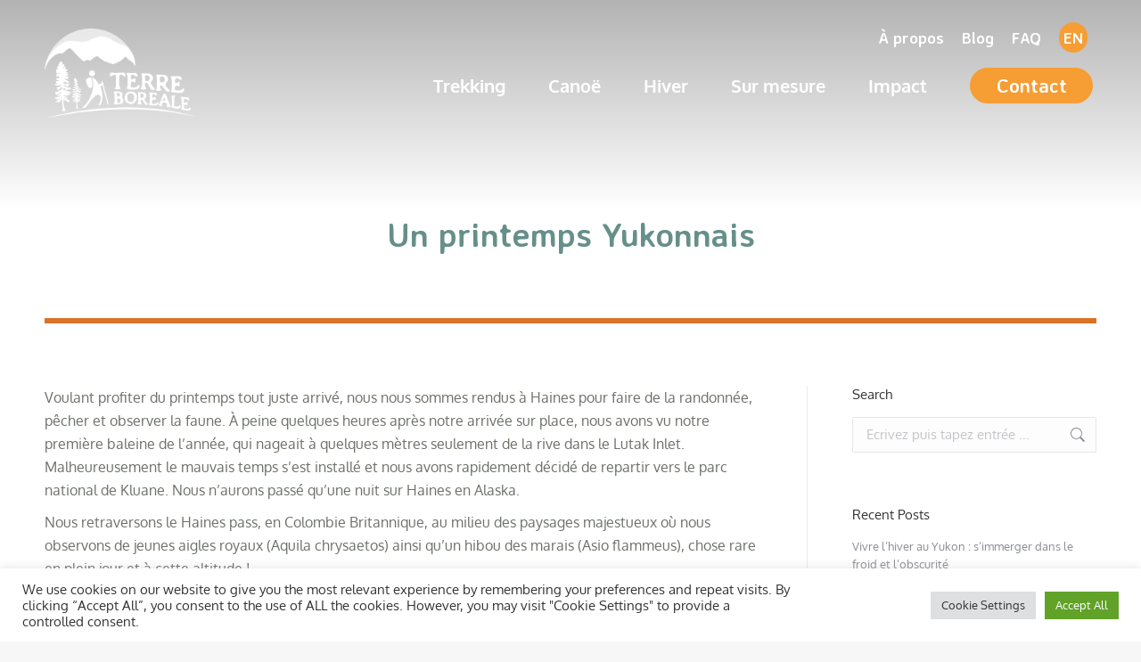

--- FILE ---
content_type: text/html; charset=UTF-8
request_url: https://terreboreale.com/fr/2021/01/un-printemps-yukonnais/
body_size: 31924
content:
<!DOCTYPE html>
<!--[if !(IE 6) | !(IE 7) | !(IE 8)  ]><!-->
<html lang="fr-FR" prefix="og: https://ogp.me/ns#" class="no-js">
<!--<![endif]-->
<head>
	<meta charset="UTF-8" />
				<meta name="viewport" content="width=device-width, initial-scale=1, maximum-scale=1, user-scalable=0"/>
				<link rel="profile" href="https://gmpg.org/xfn/11" />
		<!-- Pixel Cat Facebook Pixel Code -->
	<script type="text/plain" data-cli-class="cli-blocker-script"  data-cli-script-type="analytics" data-cli-block="true"  data-cli-element-position="head">
	!function(f,b,e,v,n,t,s){if(f.fbq)return;n=f.fbq=function(){n.callMethod?
	n.callMethod.apply(n,arguments):n.queue.push(arguments)};if(!f._fbq)f._fbq=n;
	n.push=n;n.loaded=!0;n.version='2.0';n.queue=[];t=b.createElement(e);t.async=!0;
	t.src=v;s=b.getElementsByTagName(e)[0];s.parentNode.insertBefore(t,s)}(window,
	document,'script','https://connect.facebook.net/en_US/fbevents.js' );
	fbq( 'init', '1705625799570418' );	</script>
	<!-- DO NOT MODIFY -->
	<!-- End Facebook Pixel Code -->
	
            <script data-no-defer="1" data-ezscrex="false" data-cfasync="false" data-pagespeed-no-defer data-cookieconsent="ignore">
                var ctPublicFunctions = {"_ajax_nonce":"267a5ad384","_rest_nonce":"723c04d0aa","_ajax_url":"\/wp-admin\/admin-ajax.php","_rest_url":"https:\/\/terreboreale.com\/fr\/wp-json\/","data__cookies_type":"none","data__ajax_type":"rest","data__bot_detector_enabled":"1","data__frontend_data_log_enabled":1,"cookiePrefix":"","wprocket_detected":true,"host_url":"terreboreale.com","text__ee_click_to_select":"Click to select the whole data","text__ee_original_email":"The complete one is","text__ee_got_it":"Got it","text__ee_blocked":"Blocked","text__ee_cannot_connect":"Cannot connect","text__ee_cannot_decode":"Can not decode email. Unknown reason","text__ee_email_decoder":"CleanTalk email decoder","text__ee_wait_for_decoding":"The magic is on the way!","text__ee_decoding_process":"Please wait a few seconds while we decode the contact data."}
            </script>
        
            <script data-no-defer="1" data-ezscrex="false" data-cfasync="false" data-pagespeed-no-defer data-cookieconsent="ignore">
                var ctPublic = {"_ajax_nonce":"267a5ad384","settings__forms__check_internal":"0","settings__forms__check_external":"0","settings__forms__force_protection":0,"settings__forms__search_test":"1","settings__forms__wc_add_to_cart":"0","settings__data__bot_detector_enabled":"1","settings__sfw__anti_crawler":0,"blog_home":"https:\/\/terreboreale.com\/fr\/\/","pixel__setting":"3","pixel__enabled":true,"pixel__url":null,"data__email_check_before_post":"1","data__email_check_exist_post":"1","data__cookies_type":"none","data__key_is_ok":true,"data__visible_fields_required":true,"wl_brandname":"Anti-Spam by CleanTalk","wl_brandname_short":"CleanTalk","ct_checkjs_key":"30d4fbb16268b96b8bc262b1b1a2880e4e0e14d8dd2abc601aee550c4574b573","emailEncoderPassKey":"c9e9437a759b7c4452c08a66b11317eb","bot_detector_forms_excluded":"W10=","advancedCacheExists":true,"varnishCacheExists":false,"wc_ajax_add_to_cart":false}
            </script>
        
<!-- Optimisation des moteurs de recherche par Rank Math PRO - https://rankmath.com/ -->
<title>Un printemps Yukonnais - Terre Boréale</title>
<link data-rocket-preload as="style" data-wpr-hosted-gf-parameters="family=Averia%20Sans%20Libre%3A400%2C600%2C700%7CRoboto%3A400%2C600%2C700%7COxygen%3A400%2C400italic%2C400normal%2C500%2C600%2C700&display=swap" href="https://terreboreale.b-cdn.net/wp-content/cache/fonts/1/google-fonts/css/3/1/7/78b2706d7a0327ded927010817ad2.css" rel="preload">
<link data-wpr-hosted-gf-parameters="family=Averia%20Sans%20Libre%3A400%2C600%2C700%7CRoboto%3A400%2C600%2C700%7COxygen%3A400%2C400italic%2C400normal%2C500%2C600%2C700&display=swap" href="https://terreboreale.b-cdn.net/wp-content/cache/fonts/1/google-fonts/css/3/1/7/78b2706d7a0327ded927010817ad2.css" media="print" onload="this.media=&#039;all&#039;" rel="stylesheet">
<noscript data-wpr-hosted-gf-parameters=""><link rel="stylesheet" href="https://fonts.googleapis.com/css?family=Averia%20Sans%20Libre%3A400%2C600%2C700%7CRoboto%3A400%2C600%2C700%7COxygen%3A400%2C400italic%2C400normal%2C500%2C600%2C700&#038;display=swap"></noscript>
<meta name="description" content="Voulant profiter du printemps tout juste arrivé, nous nous sommes rendus à Haines pour faire de la randonnée, pêcher et observer la faune. À peine quelques"/>
<meta name="robots" content="follow, index, max-snippet:-1, max-video-preview:-1, max-image-preview:large"/>
<link rel="canonical" href="https://terreboreale.com/fr/2021/01/un-printemps-yukonnais/" />
<meta property="og:locale" content="fr_FR" />
<meta property="og:type" content="article" />
<meta property="og:title" content="Un printemps Yukonnais - Terre Boréale" />
<meta property="og:description" content="Voulant profiter du printemps tout juste arrivé, nous nous sommes rendus à Haines pour faire de la randonnée, pêcher et observer la faune. À peine quelques" />
<meta property="og:url" content="https://terreboreale.com/fr/2021/01/un-printemps-yukonnais/" />
<meta property="og:site_name" content="Terre Boréale" />
<meta property="article:publisher" content="https://www.facebook.com/TerreBoreale/" />
<meta property="article:section" content="Non classifié(e)" />
<meta property="og:updated_time" content="2021-04-13T10:02:35-07:00" />
<meta property="og:image" content="https://terreboreale.b-cdn.net/wp-content/uploads/2021/03/logo-terre-boreale@2x.png" />
<meta property="og:image:secure_url" content="https://terreboreale.b-cdn.net/wp-content/uploads/2021/03/logo-terre-boreale@2x.png" />
<meta property="og:image:width" content="900" />
<meta property="og:image:height" content="534" />
<meta property="og:image:alt" content="Un printemps Yukonnais" />
<meta property="og:image:type" content="image/png" />
<meta property="article:published_time" content="2021-01-18T18:31:27-07:00" />
<meta property="article:modified_time" content="2021-04-13T10:02:35-07:00" />
<meta name="twitter:card" content="summary_large_image" />
<meta name="twitter:title" content="Un printemps Yukonnais - Terre Boréale" />
<meta name="twitter:description" content="Voulant profiter du printemps tout juste arrivé, nous nous sommes rendus à Haines pour faire de la randonnée, pêcher et observer la faune. À peine quelques" />
<meta name="twitter:image" content="https://terreboreale.b-cdn.net/wp-content/uploads/2021/03/logo-terre-boreale@2x.png" />
<meta name="twitter:label1" content="Écrit par" />
<meta name="twitter:data1" content="mandm" />
<meta name="twitter:label2" content="Temps de lecture" />
<meta name="twitter:data2" content="2 minutes" />
<script type="application/ld+json" class="rank-math-schema-pro">{"@context":"https://schema.org","@graph":[{"@type":"Place","@id":"https://terreboreale.com/fr/#place/","address":{"@type":"PostalAddress","addressLocality":"Whitehorse","addressRegion":"YT","postalCode":"Y1A 1G7","addressCountry":"CA"}},{"@type":["TravelAgency","Organization"],"@id":"https://terreboreale.com/fr/#organization/","name":"Terre Boreale","url":"https://terreboreale.com","sameAs":["https://www.facebook.com/TerreBoreale/","https://www.instagram.com/terreboreale/","https://www.youtube.com/channel/UCEdzUgBX-Y2wR1q5oJNvzpg"],"email":"info@terreboreale.com","address":{"@type":"PostalAddress","addressLocality":"Whitehorse","addressRegion":"YT","postalCode":"Y1A 1G7","addressCountry":"CA"},"logo":{"@type":"ImageObject","@id":"https://terreboreale.com/fr/#logo/","url":"https://terreboreale.b-cdn.net/wp-content/uploads/2021/03/logo-terre-boreale@2x.png","contentUrl":"https://terreboreale.b-cdn.net/wp-content/uploads/2021/03/logo-terre-boreale@2x.png","caption":"Terre Bor\u00e9ale","inLanguage":"fr-FR","width":"900","height":"534"},"description":"Based in Whitehorse, we will take you on remote backpacking or paddling trip all over the Yukon. Call us now to start your Yukon adventure!\t","location":{"@id":"https://terreboreale.com/fr/#place/"},"image":{"@id":"https://terreboreale.com/fr/#logo/"},"telephone":"1-867-334-9878"},{"@type":"WebSite","@id":"https://terreboreale.com/fr/#website/","url":"https://terreboreale.com/fr/","name":"Terre Bor\u00e9ale","publisher":{"@id":"https://terreboreale.com/fr/#organization/"},"inLanguage":"fr-FR"},{"@type":"ImageObject","@id":"https://terreboreale.b-cdn.net/wp-content/uploads/2021/03/logo-terre-boreale@2x.png","url":"https://terreboreale.b-cdn.net/wp-content/uploads/2021/03/logo-terre-boreale@2x.png","width":"900","height":"534","inLanguage":"fr-FR"},{"@type":"BreadcrumbList","@id":"https://terreboreale.com/fr/2021/01/un-printemps-yukonnais/#breadcrumb","itemListElement":[{"@type":"ListItem","position":"1","item":{"@id":"https://terreboreale.com","name":"Home"}},{"@type":"ListItem","position":"2","item":{"@id":"https://terreboreale.com/fr/2021/01/un-printemps-yukonnais/","name":"Un printemps Yukonnais"}}]},{"@type":"WebPage","@id":"https://terreboreale.com/fr/2021/01/un-printemps-yukonnais/#webpage","url":"https://terreboreale.com/fr/2021/01/un-printemps-yukonnais/","name":"Un printemps Yukonnais - Terre Bor\u00e9ale","datePublished":"2021-01-18T18:31:27-07:00","dateModified":"2021-04-13T10:02:35-07:00","isPartOf":{"@id":"https://terreboreale.com/fr/#website/"},"primaryImageOfPage":{"@id":"https://terreboreale.b-cdn.net/wp-content/uploads/2021/03/logo-terre-boreale@2x.png"},"inLanguage":"fr-FR","breadcrumb":{"@id":"https://terreboreale.com/fr/2021/01/un-printemps-yukonnais/#breadcrumb"}},{"@type":"Person","@id":"https://terreboreale.com/fr/2021/01/un-printemps-yukonnais/#author","name":"mandm","image":{"@type":"ImageObject","@id":"https://secure.gravatar.com/avatar/4aa4eedfd3f25eb4e0c6149458d53b0be9e4a32cb7ded6ab5eb82108028128db?s=96&amp;d=mm&amp;r=g","url":"https://secure.gravatar.com/avatar/4aa4eedfd3f25eb4e0c6149458d53b0be9e4a32cb7ded6ab5eb82108028128db?s=96&amp;d=mm&amp;r=g","caption":"mandm","inLanguage":"fr-FR"},"worksFor":{"@id":"https://terreboreale.com/fr/#organization/"}},{"@type":"BlogPosting","headline":"Un printemps Yukonnais - Terre Bor\u00e9ale","datePublished":"2021-01-18T18:31:27-07:00","dateModified":"2021-04-13T10:02:35-07:00","author":{"@id":"https://terreboreale.com/fr/2021/01/un-printemps-yukonnais/#author","name":"mandm"},"publisher":{"@id":"https://terreboreale.com/fr/#organization/"},"description":"Voulant profiter du printemps tout juste arriv\u00e9, nous nous sommes rendus \u00e0 Haines pour faire de la randonn\u00e9e, p\u00eacher et observer la faune. \u00c0 peine quelques","name":"Un printemps Yukonnais - Terre Bor\u00e9ale","@id":"https://terreboreale.com/fr/2021/01/un-printemps-yukonnais/#richSnippet","isPartOf":{"@id":"https://terreboreale.com/fr/2021/01/un-printemps-yukonnais/#webpage"},"image":{"@id":"https://terreboreale.b-cdn.net/wp-content/uploads/2021/03/logo-terre-boreale@2x.png"},"inLanguage":"fr-FR","mainEntityOfPage":{"@id":"https://terreboreale.com/fr/2021/01/un-printemps-yukonnais/#webpage"}}]}</script>
<!-- /Extension Rank Math WordPress SEO -->

<link rel='dns-prefetch' href='//fd.cleantalk.org' />
<link rel='dns-prefetch' href='//www.googletagmanager.com' />
<link rel='dns-prefetch' href='//fonts.googleapis.com' />
<link rel='dns-prefetch' href='//terreboreale.b-cdn.net' />
<link href='https://fonts.gstatic.com' crossorigin rel='preconnect' />
<link href='https://terreboreale.b-cdn.net' rel='preconnect' />
<link rel="alternate" type="application/rss+xml" title="Terre Boréale &raquo; Flux" href="https://terreboreale.com/fr/feed/" />
<link rel="alternate" type="application/rss+xml" title="Terre Boréale &raquo; Flux des commentaires" href="https://terreboreale.com/fr/comments/feed/" />
<link rel="alternate" title="oEmbed (JSON)" type="application/json+oembed" href="https://terreboreale.com/fr/wp-json/oembed/1.0/embed?url=https%3A%2F%2Fterreboreale.com%2Ffr%2F2021%2F01%2Fun-printemps-yukonnais%2F" />
<link rel="alternate" title="oEmbed (XML)" type="text/xml+oembed" href="https://terreboreale.com/fr/wp-json/oembed/1.0/embed?url=https%3A%2F%2Fterreboreale.com%2Ffr%2F2021%2F01%2Fun-printemps-yukonnais%2F&#038;format=xml" />
<style id='wp-img-auto-sizes-contain-inline-css'>
img:is([sizes=auto i],[sizes^="auto," i]){contain-intrinsic-size:3000px 1500px}
/*# sourceURL=wp-img-auto-sizes-contain-inline-css */
</style>
<style id='wp-emoji-styles-inline-css'>

	img.wp-smiley, img.emoji {
		display: inline !important;
		border: none !important;
		box-shadow: none !important;
		height: 1em !important;
		width: 1em !important;
		margin: 0 0.07em !important;
		vertical-align: -0.1em !important;
		background: none !important;
		padding: 0 !important;
	}
/*# sourceURL=wp-emoji-styles-inline-css */
</style>
<link rel='stylesheet' id='wp-block-library-css' href='https://terreboreale.b-cdn.net/wp-includes/css/dist/block-library/style.min.css?ver=9fb18f1b81443472d6ef2eacb27e0d79' media='all' />
<style id='wp-block-library-theme-inline-css'>
.wp-block-audio :where(figcaption){color:#555;font-size:13px;text-align:center}.is-dark-theme .wp-block-audio :where(figcaption){color:#ffffffa6}.wp-block-audio{margin:0 0 1em}.wp-block-code{border:1px solid #ccc;border-radius:4px;font-family:Menlo,Consolas,monaco,monospace;padding:.8em 1em}.wp-block-embed :where(figcaption){color:#555;font-size:13px;text-align:center}.is-dark-theme .wp-block-embed :where(figcaption){color:#ffffffa6}.wp-block-embed{margin:0 0 1em}.blocks-gallery-caption{color:#555;font-size:13px;text-align:center}.is-dark-theme .blocks-gallery-caption{color:#ffffffa6}:root :where(.wp-block-image figcaption){color:#555;font-size:13px;text-align:center}.is-dark-theme :root :where(.wp-block-image figcaption){color:#ffffffa6}.wp-block-image{margin:0 0 1em}.wp-block-pullquote{border-bottom:4px solid;border-top:4px solid;color:currentColor;margin-bottom:1.75em}.wp-block-pullquote :where(cite),.wp-block-pullquote :where(footer),.wp-block-pullquote__citation{color:currentColor;font-size:.8125em;font-style:normal;text-transform:uppercase}.wp-block-quote{border-left:.25em solid;margin:0 0 1.75em;padding-left:1em}.wp-block-quote cite,.wp-block-quote footer{color:currentColor;font-size:.8125em;font-style:normal;position:relative}.wp-block-quote:where(.has-text-align-right){border-left:none;border-right:.25em solid;padding-left:0;padding-right:1em}.wp-block-quote:where(.has-text-align-center){border:none;padding-left:0}.wp-block-quote.is-large,.wp-block-quote.is-style-large,.wp-block-quote:where(.is-style-plain){border:none}.wp-block-search .wp-block-search__label{font-weight:700}.wp-block-search__button{border:1px solid #ccc;padding:.375em .625em}:where(.wp-block-group.has-background){padding:1.25em 2.375em}.wp-block-separator.has-css-opacity{opacity:.4}.wp-block-separator{border:none;border-bottom:2px solid;margin-left:auto;margin-right:auto}.wp-block-separator.has-alpha-channel-opacity{opacity:1}.wp-block-separator:not(.is-style-wide):not(.is-style-dots){width:100px}.wp-block-separator.has-background:not(.is-style-dots){border-bottom:none;height:1px}.wp-block-separator.has-background:not(.is-style-wide):not(.is-style-dots){height:2px}.wp-block-table{margin:0 0 1em}.wp-block-table td,.wp-block-table th{word-break:normal}.wp-block-table :where(figcaption){color:#555;font-size:13px;text-align:center}.is-dark-theme .wp-block-table :where(figcaption){color:#ffffffa6}.wp-block-video :where(figcaption){color:#555;font-size:13px;text-align:center}.is-dark-theme .wp-block-video :where(figcaption){color:#ffffffa6}.wp-block-video{margin:0 0 1em}:root :where(.wp-block-template-part.has-background){margin-bottom:0;margin-top:0;padding:1.25em 2.375em}
/*# sourceURL=/wp-includes/css/dist/block-library/theme.min.css */
</style>
<style id='classic-theme-styles-inline-css'>
/*! This file is auto-generated */
.wp-block-button__link{color:#fff;background-color:#32373c;border-radius:9999px;box-shadow:none;text-decoration:none;padding:calc(.667em + 2px) calc(1.333em + 2px);font-size:1.125em}.wp-block-file__button{background:#32373c;color:#fff;text-decoration:none}
/*# sourceURL=/wp-includes/css/classic-themes.min.css */
</style>
<style id='safe-svg-svg-icon-style-inline-css'>
.safe-svg-cover{text-align:center}.safe-svg-cover .safe-svg-inside{display:inline-block;max-width:100%}.safe-svg-cover svg{fill:currentColor;height:100%;max-height:100%;max-width:100%;width:100%}

/*# sourceURL=https://terreboreale.com/wp-content/plugins/safe-svg/dist/safe-svg-block-frontend.css */
</style>
<style id='pdfemb-pdf-embedder-viewer-style-inline-css'>
.wp-block-pdfemb-pdf-embedder-viewer{max-width:none}

/*# sourceURL=https://terreboreale.com/wp-content/plugins/pdf-embedder/block/build/style-index.css */
</style>
<style id='filebird-block-filebird-gallery-style-inline-css'>
ul.filebird-block-filebird-gallery{margin:auto!important;padding:0!important;width:100%}ul.filebird-block-filebird-gallery.layout-grid{display:grid;grid-gap:20px;align-items:stretch;grid-template-columns:repeat(var(--columns),1fr);justify-items:stretch}ul.filebird-block-filebird-gallery.layout-grid li img{border:1px solid #ccc;box-shadow:2px 2px 6px 0 rgba(0,0,0,.3);height:100%;max-width:100%;-o-object-fit:cover;object-fit:cover;width:100%}ul.filebird-block-filebird-gallery.layout-masonry{-moz-column-count:var(--columns);-moz-column-gap:var(--space);column-gap:var(--space);-moz-column-width:var(--min-width);columns:var(--min-width) var(--columns);display:block;overflow:auto}ul.filebird-block-filebird-gallery.layout-masonry li{margin-bottom:var(--space)}ul.filebird-block-filebird-gallery li{list-style:none}ul.filebird-block-filebird-gallery li figure{height:100%;margin:0;padding:0;position:relative;width:100%}ul.filebird-block-filebird-gallery li figure figcaption{background:linear-gradient(0deg,rgba(0,0,0,.7),rgba(0,0,0,.3) 70%,transparent);bottom:0;box-sizing:border-box;color:#fff;font-size:.8em;margin:0;max-height:100%;overflow:auto;padding:3em .77em .7em;position:absolute;text-align:center;width:100%;z-index:2}ul.filebird-block-filebird-gallery li figure figcaption a{color:inherit}.fb-block-hover-animation-zoomIn figure{overflow:hidden}.fb-block-hover-animation-zoomIn figure img{transform:scale(1);transition:.3s ease-in-out}.fb-block-hover-animation-zoomIn figure:hover img{transform:scale(1.3)}.fb-block-hover-animation-shine figure{overflow:hidden;position:relative}.fb-block-hover-animation-shine figure:before{background:linear-gradient(90deg,hsla(0,0%,100%,0) 0,hsla(0,0%,100%,.3));content:"";display:block;height:100%;left:-75%;position:absolute;top:0;transform:skewX(-25deg);width:50%;z-index:2}.fb-block-hover-animation-shine figure:hover:before{animation:shine .75s}@keyframes shine{to{left:125%}}.fb-block-hover-animation-opacity figure{overflow:hidden}.fb-block-hover-animation-opacity figure img{opacity:1;transition:.3s ease-in-out}.fb-block-hover-animation-opacity figure:hover img{opacity:.5}.fb-block-hover-animation-grayscale figure img{filter:grayscale(100%);transition:.3s ease-in-out}.fb-block-hover-animation-grayscale figure:hover img{filter:grayscale(0)}

/*# sourceURL=https://terreboreale.com/wp-content/plugins/filebird-pro/blocks/filebird-gallery/build/style-index.css */
</style>
<style id='global-styles-inline-css'>
:root{--wp--preset--aspect-ratio--square: 1;--wp--preset--aspect-ratio--4-3: 4/3;--wp--preset--aspect-ratio--3-4: 3/4;--wp--preset--aspect-ratio--3-2: 3/2;--wp--preset--aspect-ratio--2-3: 2/3;--wp--preset--aspect-ratio--16-9: 16/9;--wp--preset--aspect-ratio--9-16: 9/16;--wp--preset--color--black: #000000;--wp--preset--color--cyan-bluish-gray: #abb8c3;--wp--preset--color--white: #FFF;--wp--preset--color--pale-pink: #f78da7;--wp--preset--color--vivid-red: #cf2e2e;--wp--preset--color--luminous-vivid-orange: #ff6900;--wp--preset--color--luminous-vivid-amber: #fcb900;--wp--preset--color--light-green-cyan: #7bdcb5;--wp--preset--color--vivid-green-cyan: #00d084;--wp--preset--color--pale-cyan-blue: #8ed1fc;--wp--preset--color--vivid-cyan-blue: #0693e3;--wp--preset--color--vivid-purple: #9b51e0;--wp--preset--color--accent: #D7722C;--wp--preset--color--dark-gray: #111;--wp--preset--color--light-gray: #767676;--wp--preset--gradient--vivid-cyan-blue-to-vivid-purple: linear-gradient(135deg,rgb(6,147,227) 0%,rgb(155,81,224) 100%);--wp--preset--gradient--light-green-cyan-to-vivid-green-cyan: linear-gradient(135deg,rgb(122,220,180) 0%,rgb(0,208,130) 100%);--wp--preset--gradient--luminous-vivid-amber-to-luminous-vivid-orange: linear-gradient(135deg,rgb(252,185,0) 0%,rgb(255,105,0) 100%);--wp--preset--gradient--luminous-vivid-orange-to-vivid-red: linear-gradient(135deg,rgb(255,105,0) 0%,rgb(207,46,46) 100%);--wp--preset--gradient--very-light-gray-to-cyan-bluish-gray: linear-gradient(135deg,rgb(238,238,238) 0%,rgb(169,184,195) 100%);--wp--preset--gradient--cool-to-warm-spectrum: linear-gradient(135deg,rgb(74,234,220) 0%,rgb(151,120,209) 20%,rgb(207,42,186) 40%,rgb(238,44,130) 60%,rgb(251,105,98) 80%,rgb(254,248,76) 100%);--wp--preset--gradient--blush-light-purple: linear-gradient(135deg,rgb(255,206,236) 0%,rgb(152,150,240) 100%);--wp--preset--gradient--blush-bordeaux: linear-gradient(135deg,rgb(254,205,165) 0%,rgb(254,45,45) 50%,rgb(107,0,62) 100%);--wp--preset--gradient--luminous-dusk: linear-gradient(135deg,rgb(255,203,112) 0%,rgb(199,81,192) 50%,rgb(65,88,208) 100%);--wp--preset--gradient--pale-ocean: linear-gradient(135deg,rgb(255,245,203) 0%,rgb(182,227,212) 50%,rgb(51,167,181) 100%);--wp--preset--gradient--electric-grass: linear-gradient(135deg,rgb(202,248,128) 0%,rgb(113,206,126) 100%);--wp--preset--gradient--midnight: linear-gradient(135deg,rgb(2,3,129) 0%,rgb(40,116,252) 100%);--wp--preset--font-size--small: 13px;--wp--preset--font-size--medium: 20px;--wp--preset--font-size--large: 36px;--wp--preset--font-size--x-large: 42px;--wp--preset--spacing--20: 0.44rem;--wp--preset--spacing--30: 0.67rem;--wp--preset--spacing--40: 1rem;--wp--preset--spacing--50: 1.5rem;--wp--preset--spacing--60: 2.25rem;--wp--preset--spacing--70: 3.38rem;--wp--preset--spacing--80: 5.06rem;--wp--preset--shadow--natural: 6px 6px 9px rgba(0, 0, 0, 0.2);--wp--preset--shadow--deep: 12px 12px 50px rgba(0, 0, 0, 0.4);--wp--preset--shadow--sharp: 6px 6px 0px rgba(0, 0, 0, 0.2);--wp--preset--shadow--outlined: 6px 6px 0px -3px rgb(255, 255, 255), 6px 6px rgb(0, 0, 0);--wp--preset--shadow--crisp: 6px 6px 0px rgb(0, 0, 0);}:where(.is-layout-flex){gap: 0.5em;}:where(.is-layout-grid){gap: 0.5em;}body .is-layout-flex{display: flex;}.is-layout-flex{flex-wrap: wrap;align-items: center;}.is-layout-flex > :is(*, div){margin: 0;}body .is-layout-grid{display: grid;}.is-layout-grid > :is(*, div){margin: 0;}:where(.wp-block-columns.is-layout-flex){gap: 2em;}:where(.wp-block-columns.is-layout-grid){gap: 2em;}:where(.wp-block-post-template.is-layout-flex){gap: 1.25em;}:where(.wp-block-post-template.is-layout-grid){gap: 1.25em;}.has-black-color{color: var(--wp--preset--color--black) !important;}.has-cyan-bluish-gray-color{color: var(--wp--preset--color--cyan-bluish-gray) !important;}.has-white-color{color: var(--wp--preset--color--white) !important;}.has-pale-pink-color{color: var(--wp--preset--color--pale-pink) !important;}.has-vivid-red-color{color: var(--wp--preset--color--vivid-red) !important;}.has-luminous-vivid-orange-color{color: var(--wp--preset--color--luminous-vivid-orange) !important;}.has-luminous-vivid-amber-color{color: var(--wp--preset--color--luminous-vivid-amber) !important;}.has-light-green-cyan-color{color: var(--wp--preset--color--light-green-cyan) !important;}.has-vivid-green-cyan-color{color: var(--wp--preset--color--vivid-green-cyan) !important;}.has-pale-cyan-blue-color{color: var(--wp--preset--color--pale-cyan-blue) !important;}.has-vivid-cyan-blue-color{color: var(--wp--preset--color--vivid-cyan-blue) !important;}.has-vivid-purple-color{color: var(--wp--preset--color--vivid-purple) !important;}.has-black-background-color{background-color: var(--wp--preset--color--black) !important;}.has-cyan-bluish-gray-background-color{background-color: var(--wp--preset--color--cyan-bluish-gray) !important;}.has-white-background-color{background-color: var(--wp--preset--color--white) !important;}.has-pale-pink-background-color{background-color: var(--wp--preset--color--pale-pink) !important;}.has-vivid-red-background-color{background-color: var(--wp--preset--color--vivid-red) !important;}.has-luminous-vivid-orange-background-color{background-color: var(--wp--preset--color--luminous-vivid-orange) !important;}.has-luminous-vivid-amber-background-color{background-color: var(--wp--preset--color--luminous-vivid-amber) !important;}.has-light-green-cyan-background-color{background-color: var(--wp--preset--color--light-green-cyan) !important;}.has-vivid-green-cyan-background-color{background-color: var(--wp--preset--color--vivid-green-cyan) !important;}.has-pale-cyan-blue-background-color{background-color: var(--wp--preset--color--pale-cyan-blue) !important;}.has-vivid-cyan-blue-background-color{background-color: var(--wp--preset--color--vivid-cyan-blue) !important;}.has-vivid-purple-background-color{background-color: var(--wp--preset--color--vivid-purple) !important;}.has-black-border-color{border-color: var(--wp--preset--color--black) !important;}.has-cyan-bluish-gray-border-color{border-color: var(--wp--preset--color--cyan-bluish-gray) !important;}.has-white-border-color{border-color: var(--wp--preset--color--white) !important;}.has-pale-pink-border-color{border-color: var(--wp--preset--color--pale-pink) !important;}.has-vivid-red-border-color{border-color: var(--wp--preset--color--vivid-red) !important;}.has-luminous-vivid-orange-border-color{border-color: var(--wp--preset--color--luminous-vivid-orange) !important;}.has-luminous-vivid-amber-border-color{border-color: var(--wp--preset--color--luminous-vivid-amber) !important;}.has-light-green-cyan-border-color{border-color: var(--wp--preset--color--light-green-cyan) !important;}.has-vivid-green-cyan-border-color{border-color: var(--wp--preset--color--vivid-green-cyan) !important;}.has-pale-cyan-blue-border-color{border-color: var(--wp--preset--color--pale-cyan-blue) !important;}.has-vivid-cyan-blue-border-color{border-color: var(--wp--preset--color--vivid-cyan-blue) !important;}.has-vivid-purple-border-color{border-color: var(--wp--preset--color--vivid-purple) !important;}.has-vivid-cyan-blue-to-vivid-purple-gradient-background{background: var(--wp--preset--gradient--vivid-cyan-blue-to-vivid-purple) !important;}.has-light-green-cyan-to-vivid-green-cyan-gradient-background{background: var(--wp--preset--gradient--light-green-cyan-to-vivid-green-cyan) !important;}.has-luminous-vivid-amber-to-luminous-vivid-orange-gradient-background{background: var(--wp--preset--gradient--luminous-vivid-amber-to-luminous-vivid-orange) !important;}.has-luminous-vivid-orange-to-vivid-red-gradient-background{background: var(--wp--preset--gradient--luminous-vivid-orange-to-vivid-red) !important;}.has-very-light-gray-to-cyan-bluish-gray-gradient-background{background: var(--wp--preset--gradient--very-light-gray-to-cyan-bluish-gray) !important;}.has-cool-to-warm-spectrum-gradient-background{background: var(--wp--preset--gradient--cool-to-warm-spectrum) !important;}.has-blush-light-purple-gradient-background{background: var(--wp--preset--gradient--blush-light-purple) !important;}.has-blush-bordeaux-gradient-background{background: var(--wp--preset--gradient--blush-bordeaux) !important;}.has-luminous-dusk-gradient-background{background: var(--wp--preset--gradient--luminous-dusk) !important;}.has-pale-ocean-gradient-background{background: var(--wp--preset--gradient--pale-ocean) !important;}.has-electric-grass-gradient-background{background: var(--wp--preset--gradient--electric-grass) !important;}.has-midnight-gradient-background{background: var(--wp--preset--gradient--midnight) !important;}.has-small-font-size{font-size: var(--wp--preset--font-size--small) !important;}.has-medium-font-size{font-size: var(--wp--preset--font-size--medium) !important;}.has-large-font-size{font-size: var(--wp--preset--font-size--large) !important;}.has-x-large-font-size{font-size: var(--wp--preset--font-size--x-large) !important;}
:where(.wp-block-post-template.is-layout-flex){gap: 1.25em;}:where(.wp-block-post-template.is-layout-grid){gap: 1.25em;}
:where(.wp-block-term-template.is-layout-flex){gap: 1.25em;}:where(.wp-block-term-template.is-layout-grid){gap: 1.25em;}
:where(.wp-block-columns.is-layout-flex){gap: 2em;}:where(.wp-block-columns.is-layout-grid){gap: 2em;}
:root :where(.wp-block-pullquote){font-size: 1.5em;line-height: 1.6;}
/*# sourceURL=global-styles-inline-css */
</style>
<link rel='stylesheet' id='cleantalk-public-css-css' href='https://terreboreale.b-cdn.net/wp-content/cache/background-css/1/terreboreale.b-cdn.net/wp-content/plugins/cleantalk-spam-protect/css/cleantalk-public.min.css?ver=6.70.1_1767170156&wpr_t=1769049893' media='all' />
<link rel='stylesheet' id='cleantalk-email-decoder-css-css' href='https://terreboreale.b-cdn.net/wp-content/plugins/cleantalk-spam-protect/css/cleantalk-email-decoder.min.css?ver=6.70.1_1767170156' media='all' />
<link data-minify="1" rel='stylesheet' id='cookie-law-info-css' href='https://terreboreale.b-cdn.net/wp-content/cache/min/1/wp-content/plugins/cookie-law-info/legacy/public/css/cookie-law-info-public.css?ver=1768916464' media='all' />
<link data-minify="1" rel='stylesheet' id='cookie-law-info-gdpr-css' href='https://terreboreale.b-cdn.net/wp-content/cache/min/1/wp-content/plugins/cookie-law-info/legacy/public/css/cookie-law-info-gdpr.css?ver=1768916464' media='all' />
<link rel='stylesheet' id='wpml-legacy-horizontal-list-0-css' href='https://terreboreale.b-cdn.net/wp-content/plugins/sitepress-multilingual-cms/templates/language-switchers/legacy-list-horizontal/style.min.css?ver=1' media='all' />
<link rel='stylesheet' id='wpml-menu-item-0-css' href='https://terreboreale.b-cdn.net/wp-content/plugins/sitepress-multilingual-cms/templates/language-switchers/menu-item/style.min.css?ver=1' media='all' />
<link data-minify="1" rel='stylesheet' id='the7-font-css' href='https://terreboreale.b-cdn.net/wp-content/cache/min/1/wp-content/themes/dt-the7/fonts/icomoon-the7-font/icomoon-the7-font.min.css?ver=1768916464' media='all' />
<link rel='stylesheet' id='the7-e-sticky-effect-css' href='https://terreboreale.b-cdn.net/wp-content/themes/dt-the7/css/compatibility/elementor/the7-sticky-effects.min.css?ver=14.0.2.1' media='all' />
<link rel='stylesheet' id='elementor-frontend-css' href='https://terreboreale.b-cdn.net/wp-content/uploads/elementor/css/custom-frontend.min.css?ver=1768916207' media='all' />
<link rel='stylesheet' id='widget-image-css' href='https://terreboreale.b-cdn.net/wp-content/plugins/elementor/assets/css/widget-image.min.css?ver=3.34.1' media='all' />
<link rel='stylesheet' id='widget-heading-css' href='https://terreboreale.b-cdn.net/wp-content/plugins/elementor/assets/css/widget-heading.min.css?ver=3.34.1' media='all' />
<link data-minify="1" rel='stylesheet' id='elementor-icons-css' href='https://terreboreale.b-cdn.net/wp-content/cache/min/1/wp-content/plugins/elementor/assets/lib/eicons/css/elementor-icons.min.css?ver=1768916464' media='all' />
<link rel='stylesheet' id='elementor-post-14-css' href='https://terreboreale.b-cdn.net/wp-content/uploads/elementor/css/post-14.css?ver=1768916207' media='all' />
<link data-minify="1" rel='stylesheet' id='filebird-elementor-frontend-css' href='https://terreboreale.b-cdn.net/wp-content/cache/min/1/wp-content/plugins/filebird-pro/includes/PageBuilders/Elementor/assets/css/frontend.css?ver=1768916464' media='all' />
<link rel='stylesheet' id='elementor-post-2735-css' href='https://terreboreale.b-cdn.net/wp-content/uploads/elementor/css/post-2735.css?ver=1768916463' media='all' />
<link data-minify="1" rel='stylesheet' id='graphina_chart-css-css' href='https://terreboreale.b-cdn.net/wp-content/cache/min/1/wp-content/plugins/graphina-elementor-charts-and-graphs/assets/css/graphina-chart.css?ver=1768916464' media='all' />
<link data-minify="1" rel='stylesheet' id='gca-column-styles-css' href='https://terreboreale.b-cdn.net/wp-content/cache/min/1/wp-content/plugins/genesis-columns-advanced/css/gca-column-styles.css?ver=1768916464' media='all' />

<link rel='stylesheet' id='dt-main-css' href='https://terreboreale.b-cdn.net/wp-content/themes/dt-the7/css/main.min.css?ver=14.0.2.1' media='all' />
<link rel='stylesheet' id='the7-custom-scrollbar-css' href='https://terreboreale.b-cdn.net/wp-content/themes/dt-the7/lib/custom-scrollbar/custom-scrollbar.min.css?ver=14.0.2.1' media='all' />
<link data-minify="1" rel='stylesheet' id='the7-css-vars-css' href='https://terreboreale.b-cdn.net/wp-content/cache/min/1/wp-content/uploads/the7-css/css-vars.css?ver=1768916464' media='all' />
<link data-minify="1" rel='stylesheet' id='dt-custom-css' href='https://terreboreale.b-cdn.net/wp-content/cache/min/1/wp-content/uploads/the7-css/custom.css?ver=1768916464' media='all' />
<link data-minify="1" rel='stylesheet' id='dt-media-css' href='https://terreboreale.b-cdn.net/wp-content/cache/min/1/wp-content/uploads/the7-css/media.css?ver=1768916464' media='all' />
<link data-minify="1" rel='stylesheet' id='the7-mega-menu-css' href='https://terreboreale.b-cdn.net/wp-content/cache/min/1/wp-content/uploads/the7-css/mega-menu.css?ver=1768916464' media='all' />
<link data-minify="1" rel='stylesheet' id='the7-elements-css' href='https://terreboreale.b-cdn.net/wp-content/cache/min/1/wp-content/uploads/the7-css/post-type-dynamic.css?ver=1768916464' media='all' />
<link data-minify="1" rel='stylesheet' id='style-css' href='https://terreboreale.b-cdn.net/wp-content/cache/background-css/1/terreboreale.b-cdn.net/wp-content/cache/min/1/wp-content/themes/terreboreale/style.css?ver=1768916464&wpr_t=1769049893' media='all' />
<link rel='stylesheet' id='the7-elementor-global-css' href='https://terreboreale.b-cdn.net/wp-content/themes/dt-the7/css/compatibility/elementor/elementor-global.min.css?ver=14.0.2.1' media='all' />
<link data-minify="1" rel='stylesheet' id='elementor-gf-local-averiasanslibre-css' href='https://terreboreale.b-cdn.net/wp-content/cache/min/1/wp-content/uploads/elementor/google-fonts/css/averiasanslibre.css?ver=1768916464' media='all' />
<link data-minify="1" rel='stylesheet' id='elementor-gf-local-oxygen-css' href='https://terreboreale.b-cdn.net/wp-content/cache/min/1/wp-content/uploads/elementor/google-fonts/css/oxygen.css?ver=1768916464' media='all' />
<script src="https://terreboreale.b-cdn.net/wp-includes/js/jquery/jquery.min.js?ver=3.7.1" id="jquery-core-js"></script>
<script src="https://terreboreale.b-cdn.net/wp-includes/js/jquery/jquery-migrate.min.js?ver=3.4.1" id="jquery-migrate-js"></script>
<script id="wpml-cookie-js-extra">
var wpml_cookies = {"wp-wpml_current_language":{"value":"fr","expires":1,"path":"/"}};
var wpml_cookies = {"wp-wpml_current_language":{"value":"fr","expires":1,"path":"/"}};
//# sourceURL=wpml-cookie-js-extra
</script>
<script data-minify="1" src="https://terreboreale.b-cdn.net/wp-content/cache/min/1/wp-content/plugins/sitepress-multilingual-cms/res/js/cookies/language-cookie.js?ver=1768495054" id="wpml-cookie-js" defer data-wp-strategy="defer"></script>
<script src="https://terreboreale.b-cdn.net/wp-content/plugins/cleantalk-spam-protect/js/apbct-public-bundle.min.js?ver=6.70.1_1767170156" id="apbct-public-bundle.min-js-js"></script>
<script data-minify="1" src="https://terreboreale.b-cdn.net/wp-content/cache/min/1/ct-bot-detector-wrapper.js?ver=1768495054" id="ct_bot_detector-js" defer data-wp-strategy="defer"></script>
<script id="cookie-law-info-js-extra">
var Cli_Data = {"nn_cookie_ids":[],"cookielist":[],"non_necessary_cookies":[],"ccpaEnabled":"","ccpaRegionBased":"","ccpaBarEnabled":"","strictlyEnabled":["necessary","obligatoire"],"ccpaType":"gdpr","js_blocking":"1","custom_integration":"","triggerDomRefresh":"","secure_cookies":""};
var cli_cookiebar_settings = {"animate_speed_hide":"500","animate_speed_show":"500","background":"#FFF","border":"#b1a6a6c2","border_on":"","button_1_button_colour":"#61a229","button_1_button_hover":"#4e8221","button_1_link_colour":"#fff","button_1_as_button":"1","button_1_new_win":"","button_2_button_colour":"#333","button_2_button_hover":"#292929","button_2_link_colour":"#444","button_2_as_button":"","button_2_hidebar":"","button_3_button_colour":"#dedfe0","button_3_button_hover":"#b2b2b3","button_3_link_colour":"#333333","button_3_as_button":"1","button_3_new_win":"","button_4_button_colour":"#dedfe0","button_4_button_hover":"#b2b2b3","button_4_link_colour":"#333333","button_4_as_button":"1","button_7_button_colour":"#61a229","button_7_button_hover":"#4e8221","button_7_link_colour":"#fff","button_7_as_button":"1","button_7_new_win":"","font_family":"inherit","header_fix":"","notify_animate_hide":"1","notify_animate_show":"","notify_div_id":"#cookie-law-info-bar","notify_position_horizontal":"right","notify_position_vertical":"bottom","scroll_close":"","scroll_close_reload":"","accept_close_reload":"","reject_close_reload":"","showagain_tab":"","showagain_background":"#fff","showagain_border":"#000","showagain_div_id":"#cookie-law-info-again","showagain_x_position":"100px","text":"#333333","show_once_yn":"","show_once":"10000","logging_on":"","as_popup":"","popup_overlay":"1","bar_heading_text":"","cookie_bar_as":"banner","popup_showagain_position":"bottom-right","widget_position":"left"};
var log_object = {"ajax_url":"https://terreboreale.com/wp-admin/admin-ajax.php"};
//# sourceURL=cookie-law-info-js-extra
</script>
<script data-minify="1" src="https://terreboreale.b-cdn.net/wp-content/cache/min/1/wp-content/plugins/cookie-law-info/legacy/public/js/cookie-law-info-public.js?ver=1768495054" id="cookie-law-info-js"></script>
<script src="//terreboreale.b-cdn.net/wp-content/plugins/revslider/sr6/assets/js/rbtools.min.js?ver=6.7.38" async id="tp-tools-js"></script>
<script src="//terreboreale.b-cdn.net/wp-content/plugins/revslider/sr6/assets/js/rs6.min.js?ver=6.7.38" async id="revmin-js"></script>
<script id="dt-above-fold-js-extra">
var dtLocal = {"themeUrl":"https://terreboreale.b-cdn.net/wp-content/themes/dt-the7","passText":"Pour voir ce contenu, entrer le mots de passe:","moreButtonText":{"loading":"Chargement ...","loadMore":"Charger la suite"},"postID":"3619","ajaxurl":"https://terreboreale.com/wp-admin/admin-ajax.php","REST":{"baseUrl":"https://terreboreale.com/fr/wp-json/the7/v1","endpoints":{"sendMail":"/send-mail"}},"contactMessages":{"required":"One or more fields have an error. Please check and try again.","terms":"Veuillez accepter la politique de confidentialit\u00e9.","fillTheCaptchaError":"Veuillez remplir le captcha."},"captchaSiteKey":"","ajaxNonce":"54b23c4a9f","pageData":"","themeSettings":{"smoothScroll":"off","lazyLoading":false,"desktopHeader":{"height":90},"ToggleCaptionEnabled":"disabled","ToggleCaption":"Navigation","floatingHeader":{"showAfter":94,"showMenu":true,"height":60,"logo":{"showLogo":true,"html":"\u003Cimg class=\" preload-me\" src=\"https://terreboreale.b-cdn.net/wp-content/uploads/2021/03/logo-terre-boreale.png\" srcset=\"https://terreboreale.b-cdn.net/wp-content/uploads/2021/03/logo-terre-boreale.png 450w, https://terreboreale.b-cdn.net/wp-content/uploads/2021/03/logo-terre-boreale@2x.png 900w\" width=\"450\" height=\"267\"   sizes=\"450px\" alt=\"Terre Bor\u00e9ale\" /\u003E","url":"https://terreboreale.com/fr/"}},"topLine":{"floatingTopLine":{"logo":{"showLogo":false,"html":""}}},"mobileHeader":{"firstSwitchPoint":992,"secondSwitchPoint":778,"firstSwitchPointHeight":60,"secondSwitchPointHeight":60,"mobileToggleCaptionEnabled":"left","mobileToggleCaption":"Menu"},"stickyMobileHeaderFirstSwitch":{"logo":{"html":"\u003Cimg class=\" preload-me\" src=\"https://terreboreale.b-cdn.net/wp-content/uploads/2021/03/logo-terre-boreale-white.png\" srcset=\"https://terreboreale.b-cdn.net/wp-content/uploads/2021/03/logo-terre-boreale-white.png 450w, https://terreboreale.b-cdn.net/wp-content/uploads/2021/03/logo-terre-boreale-white@2x.png 900w\" width=\"450\" height=\"267\"   sizes=\"450px\" alt=\"Terre Bor\u00e9ale\" /\u003E"}},"stickyMobileHeaderSecondSwitch":{"logo":{"html":"\u003Cimg class=\" preload-me\" src=\"https://terreboreale.b-cdn.net/wp-content/uploads/2021/03/logo-terre-boreale-white.png\" srcset=\"https://terreboreale.b-cdn.net/wp-content/uploads/2021/03/logo-terre-boreale-white.png 450w, https://terreboreale.b-cdn.net/wp-content/uploads/2021/03/logo-terre-boreale-white@2x.png 900w\" width=\"450\" height=\"267\"   sizes=\"450px\" alt=\"Terre Bor\u00e9ale\" /\u003E"}},"sidebar":{"switchPoint":992},"boxedWidth":"1280px"},"elementor":{"settings":{"container_width":1400}}};
var dtShare = {"shareButtonText":{"facebook":"Partager sur Facebook","twitter":"Share on X","pinterest":"\u00c9pingler le","linkedin":"Partager sur Linkedin","whatsapp":"Partager sur Whatsapp"},"overlayOpacity":"85"};
//# sourceURL=dt-above-fold-js-extra
</script>
<script src="https://terreboreale.b-cdn.net/wp-content/themes/dt-the7/js/above-the-fold.min.js?ver=14.0.2.1" id="dt-above-fold-js"></script>

<!-- Extrait de code de la balise Google (gtag.js) ajouté par Site Kit -->
<!-- Extrait Google Analytics ajouté par Site Kit -->
<!-- Extrait Google Ads ajouté par Site Kit -->
<script src="https://www.googletagmanager.com/gtag/js?id=G-51NGJBRTW7" id="google_gtagjs-js" async></script>
<script id="google_gtagjs-js-after">
window.dataLayer = window.dataLayer || [];function gtag(){dataLayer.push(arguments);}
gtag("set","linker",{"domains":["terreboreale.com"]});
gtag("js", new Date());
gtag("set", "developer_id.dZTNiMT", true);
gtag("config", "G-51NGJBRTW7");
gtag("config", "AW-968815554");
 window._googlesitekit = window._googlesitekit || {}; window._googlesitekit.throttledEvents = []; window._googlesitekit.gtagEvent = (name, data) => { var key = JSON.stringify( { name, data } ); if ( !! window._googlesitekit.throttledEvents[ key ] ) { return; } window._googlesitekit.throttledEvents[ key ] = true; setTimeout( () => { delete window._googlesitekit.throttledEvents[ key ]; }, 5 ); gtag( "event", name, { ...data, event_source: "site-kit" } ); }; 
//# sourceURL=google_gtagjs-js-after
</script>
<link rel="https://api.w.org/" href="https://terreboreale.com/fr/wp-json/" /><link rel="alternate" title="JSON" type="application/json" href="https://terreboreale.com/fr/wp-json/wp/v2/posts/3619" /><meta name="generator" content="WPML ver:4.8.6 stt:1,4;" />

		<!-- GA Google Analytics @ https://m0n.co/ga -->
		<script async src="https://www.googletagmanager.com/gtag/js?id=UA-28403983-2"></script>
		<script>
			window.dataLayer = window.dataLayer || [];
			function gtag(){dataLayer.push(arguments);}
			gtag('js', new Date());
			gtag('config', 'AW-968815554');
			gtag('config', 'UA-28403983-2');
		</script>

	<!-- Event snippet for General Inquiry conversion page In your html page, add the snippet and call gtag_report_conversion when someone clicks on the chosen link or button. --> <script> function gtag_report_conversion(url) { var callback = function () { if (typeof(url) != 'undefined') { window.location = url; } }; gtag('event', 'conversion', { 'send_to': 'AW-968815554/oiRyCOf3-48DEMLn-80D', 'event_callback': callback }); return false; } </script>
<meta name="generator" content="Site Kit by Google 1.170.0" /><meta name="generator" content="Elementor 3.34.1; settings: css_print_method-external, google_font-enabled, font_display-auto">

<!-- Meta Pixel Code -->
<script type="text/plain" data-cli-class="cli-blocker-script"  data-cli-script-type="analytics" data-cli-block="true"  data-cli-element-position="head">
!function(f,b,e,v,n,t,s){if(f.fbq)return;n=f.fbq=function(){n.callMethod?
n.callMethod.apply(n,arguments):n.queue.push(arguments)};if(!f._fbq)f._fbq=n;
n.push=n;n.loaded=!0;n.version='2.0';n.queue=[];t=b.createElement(e);t.async=!0;
t.src=v;s=b.getElementsByTagName(e)[0];s.parentNode.insertBefore(t,s)}(window,
document,'script','https://connect.facebook.net/en_US/fbevents.js');
</script>
<!-- End Meta Pixel Code -->
<script type="text/plain" data-cli-class="cli-blocker-script"  data-cli-script-type="analytics" data-cli-block="true"  data-cli-element-position="head">var url = window.location.origin + '?ob=open-bridge';
            fbq('set', 'openbridge', '1000809164984074', url);
fbq('init', '1000809164984074', {}, {
    "agent": "wordpress-6.9-4.1.5"
})</script><script type="text/plain" data-cli-class="cli-blocker-script"  data-cli-script-type="analytics" data-cli-block="true"  data-cli-element-position="head">
    fbq('track', 'PageView', []);
  </script>			<style>
				.e-con.e-parent:nth-of-type(n+4):not(.e-lazyloaded):not(.e-no-lazyload),
				.e-con.e-parent:nth-of-type(n+4):not(.e-lazyloaded):not(.e-no-lazyload) * {
					background-image: none !important;
				}
				@media screen and (max-height: 1024px) {
					.e-con.e-parent:nth-of-type(n+3):not(.e-lazyloaded):not(.e-no-lazyload),
					.e-con.e-parent:nth-of-type(n+3):not(.e-lazyloaded):not(.e-no-lazyload) * {
						background-image: none !important;
					}
				}
				@media screen and (max-height: 640px) {
					.e-con.e-parent:nth-of-type(n+2):not(.e-lazyloaded):not(.e-no-lazyload),
					.e-con.e-parent:nth-of-type(n+2):not(.e-lazyloaded):not(.e-no-lazyload) * {
						background-image: none !important;
					}
				}
			</style>
			<meta name="generator" content="Powered by Slider Revolution 6.7.38 - responsive, Mobile-Friendly Slider Plugin for WordPress with comfortable drag and drop interface." />
<link rel="icon" href="https://terreboreale.b-cdn.net/wp-content/uploads/2021/03/terre-boreale-favicon.png" type="image/png" sizes="32x32"/><script>function setREVStartSize(e){
			//window.requestAnimationFrame(function() {
				window.RSIW = window.RSIW===undefined ? window.innerWidth : window.RSIW;
				window.RSIH = window.RSIH===undefined ? window.innerHeight : window.RSIH;
				try {
					var pw = document.getElementById(e.c).parentNode.offsetWidth,
						newh;
					pw = pw===0 || isNaN(pw) || (e.l=="fullwidth" || e.layout=="fullwidth") ? window.RSIW : pw;
					e.tabw = e.tabw===undefined ? 0 : parseInt(e.tabw);
					e.thumbw = e.thumbw===undefined ? 0 : parseInt(e.thumbw);
					e.tabh = e.tabh===undefined ? 0 : parseInt(e.tabh);
					e.thumbh = e.thumbh===undefined ? 0 : parseInt(e.thumbh);
					e.tabhide = e.tabhide===undefined ? 0 : parseInt(e.tabhide);
					e.thumbhide = e.thumbhide===undefined ? 0 : parseInt(e.thumbhide);
					e.mh = e.mh===undefined || e.mh=="" || e.mh==="auto" ? 0 : parseInt(e.mh,0);
					if(e.layout==="fullscreen" || e.l==="fullscreen")
						newh = Math.max(e.mh,window.RSIH);
					else{
						e.gw = Array.isArray(e.gw) ? e.gw : [e.gw];
						for (var i in e.rl) if (e.gw[i]===undefined || e.gw[i]===0) e.gw[i] = e.gw[i-1];
						e.gh = e.el===undefined || e.el==="" || (Array.isArray(e.el) && e.el.length==0)? e.gh : e.el;
						e.gh = Array.isArray(e.gh) ? e.gh : [e.gh];
						for (var i in e.rl) if (e.gh[i]===undefined || e.gh[i]===0) e.gh[i] = e.gh[i-1];
											
						var nl = new Array(e.rl.length),
							ix = 0,
							sl;
						e.tabw = e.tabhide>=pw ? 0 : e.tabw;
						e.thumbw = e.thumbhide>=pw ? 0 : e.thumbw;
						e.tabh = e.tabhide>=pw ? 0 : e.tabh;
						e.thumbh = e.thumbhide>=pw ? 0 : e.thumbh;
						for (var i in e.rl) nl[i] = e.rl[i]<window.RSIW ? 0 : e.rl[i];
						sl = nl[0];
						for (var i in nl) if (sl>nl[i] && nl[i]>0) { sl = nl[i]; ix=i;}
						var m = pw>(e.gw[ix]+e.tabw+e.thumbw) ? 1 : (pw-(e.tabw+e.thumbw)) / (e.gw[ix]);
						newh =  (e.gh[ix] * m) + (e.tabh + e.thumbh);
					}
					var el = document.getElementById(e.c);
					if (el!==null && el) el.style.height = newh+"px";
					el = document.getElementById(e.c+"_wrapper");
					if (el!==null && el) {
						el.style.height = newh+"px";
						el.style.display = "block";
					}
				} catch(e){
					console.log("Failure at Presize of Slider:" + e)
				}
			//});
		  };</script>
<meta name="facebook-domain-verification" content="1jgg2xbozu0njmv13ck1e4n99tucup" /><style id='the7-custom-inline-css' type='text/css'>
.sub-nav .menu-item i.fa,
.sub-nav .menu-item i.fas,
.sub-nav .menu-item i.far,
.sub-nav .menu-item i.fab {
	text-align: center;
	width: 1.25em;
}
</style>
<noscript><style id="rocket-lazyload-nojs-css">.rll-youtube-player, [data-lazy-src]{display:none !important;}</style></noscript><style id="wpr-lazyload-bg-container"></style><style id="wpr-lazyload-bg-exclusion"></style>
<noscript>
<style id="wpr-lazyload-bg-nostyle">.apbct-check_email_exist-load{--wpr-bg-26965032-beeb-4dfc-b47c-683574b3fd2a: url('https://terreboreale.b-cdn.net/wp-content/plugins/cleantalk-spam-protect/css/images/checking_email.gif');}.apbct-check_email_exist-good_email{--wpr-bg-2693982f-a7ed-4a6f-8c26-602d9f6eca96: url('https://terreboreale.b-cdn.net/wp-content/plugins/cleantalk-spam-protect/css/images/good_email.svg');}.apbct-check_email_exist-bad_email{--wpr-bg-6480114c-41b3-4275-bcf9-fccd2e03d8c4: url('https://terreboreale.b-cdn.net/wp-content/plugins/cleantalk-spam-protect/css/images/bad_email.svg');}.itinerary-meta-meals:before{--wpr-bg-0c73a169-1d00-4a25-b043-ad4391b14c9f: url('https://terreboreale.b-cdn.net/wp-content/uploads/2021/03/ico-breakfast.svg');}.itinerary-meta-hotel:before{--wpr-bg-751e0f5d-f799-429f-b407-7bdadd9a8edf: url('https://terreboreale.b-cdn.net/wp-content/uploads/2021/03/ico-hotel.svg');}.itinerary-meta-tent:before{--wpr-bg-37c780f5-4537-4efc-ab2b-0c88544916a8: url('https://terreboreale.b-cdn.net/wp-content/uploads/2021/03/ico-tent.svg');}rs-dotted.twoxtwo{--wpr-bg-6fb4c312-34c7-4cb1-a59c-123cffce340e: url('https://terreboreale.b-cdn.net/wp-content/plugins/revslider/sr6/assets/assets/gridtile.png');}rs-dotted.twoxtwowhite{--wpr-bg-6539c77e-97e6-42c4-929d-9f76d0d6e665: url('https://terreboreale.b-cdn.net/wp-content/plugins/revslider/sr6/assets/assets/gridtile_white.png');}rs-dotted.threexthree{--wpr-bg-047413cf-270b-4413-9d93-f552260e25dc: url('https://terreboreale.b-cdn.net/wp-content/plugins/revslider/sr6/assets/assets/gridtile_3x3.png');}rs-dotted.threexthreewhite{--wpr-bg-00a4c18e-9139-4bfd-9dc2-a34ef4a08d5c: url('https://terreboreale.b-cdn.net/wp-content/plugins/revslider/sr6/assets/assets/gridtile_3x3_white.png');}.rs-layer.slidelink a div{--wpr-bg-2a6a8b80-5d1c-4165-b2f0-f64cdf81d522: url('https://terreboreale.b-cdn.net/wp-content/plugins/revslider/sr6/assets/assets/coloredbg.png');}.rs-layer.slidelink a span{--wpr-bg-91387216-ad4a-49e0-adb9-6d230da03abe: url('https://terreboreale.b-cdn.net/wp-content/plugins/revslider/sr6/assets/assets/coloredbg.png');}rs-loader.spinner0{--wpr-bg-69f07041-0a95-49d8-96ed-7f6e4ea79a2b: url('https://terreboreale.b-cdn.net/wp-content/plugins/revslider/sr6/assets/assets/loader.gif');}rs-loader.spinner5{--wpr-bg-6964c785-c118-4849-91ef-f541937c8bfe: url('https://terreboreale.b-cdn.net/wp-content/plugins/revslider/sr6/assets/assets/loader.gif');}</style>
</noscript>
<script type="application/javascript">const rocket_pairs = [{"selector":".apbct-check_email_exist-load","style":".apbct-check_email_exist-load{--wpr-bg-26965032-beeb-4dfc-b47c-683574b3fd2a: url('https:\/\/terreboreale.b-cdn.net\/wp-content\/plugins\/cleantalk-spam-protect\/css\/images\/checking_email.gif');}","hash":"26965032-beeb-4dfc-b47c-683574b3fd2a","url":"https:\/\/terreboreale.b-cdn.net\/wp-content\/plugins\/cleantalk-spam-protect\/css\/images\/checking_email.gif"},{"selector":".apbct-check_email_exist-good_email","style":".apbct-check_email_exist-good_email{--wpr-bg-2693982f-a7ed-4a6f-8c26-602d9f6eca96: url('https:\/\/terreboreale.b-cdn.net\/wp-content\/plugins\/cleantalk-spam-protect\/css\/images\/good_email.svg');}","hash":"2693982f-a7ed-4a6f-8c26-602d9f6eca96","url":"https:\/\/terreboreale.b-cdn.net\/wp-content\/plugins\/cleantalk-spam-protect\/css\/images\/good_email.svg"},{"selector":".apbct-check_email_exist-bad_email","style":".apbct-check_email_exist-bad_email{--wpr-bg-6480114c-41b3-4275-bcf9-fccd2e03d8c4: url('https:\/\/terreboreale.b-cdn.net\/wp-content\/plugins\/cleantalk-spam-protect\/css\/images\/bad_email.svg');}","hash":"6480114c-41b3-4275-bcf9-fccd2e03d8c4","url":"https:\/\/terreboreale.b-cdn.net\/wp-content\/plugins\/cleantalk-spam-protect\/css\/images\/bad_email.svg"},{"selector":".itinerary-meta-meals","style":".itinerary-meta-meals:before{--wpr-bg-0c73a169-1d00-4a25-b043-ad4391b14c9f: url('https:\/\/terreboreale.b-cdn.net\/wp-content\/uploads\/2021\/03\/ico-breakfast.svg');}","hash":"0c73a169-1d00-4a25-b043-ad4391b14c9f","url":"https:\/\/terreboreale.b-cdn.net\/wp-content\/uploads\/2021\/03\/ico-breakfast.svg"},{"selector":".itinerary-meta-hotel","style":".itinerary-meta-hotel:before{--wpr-bg-751e0f5d-f799-429f-b407-7bdadd9a8edf: url('https:\/\/terreboreale.b-cdn.net\/wp-content\/uploads\/2021\/03\/ico-hotel.svg');}","hash":"751e0f5d-f799-429f-b407-7bdadd9a8edf","url":"https:\/\/terreboreale.b-cdn.net\/wp-content\/uploads\/2021\/03\/ico-hotel.svg"},{"selector":".itinerary-meta-tent","style":".itinerary-meta-tent:before{--wpr-bg-37c780f5-4537-4efc-ab2b-0c88544916a8: url('https:\/\/terreboreale.b-cdn.net\/wp-content\/uploads\/2021\/03\/ico-tent.svg');}","hash":"37c780f5-4537-4efc-ab2b-0c88544916a8","url":"https:\/\/terreboreale.b-cdn.net\/wp-content\/uploads\/2021\/03\/ico-tent.svg"},{"selector":"rs-dotted.twoxtwo","style":"rs-dotted.twoxtwo{--wpr-bg-6fb4c312-34c7-4cb1-a59c-123cffce340e: url('https:\/\/terreboreale.b-cdn.net\/wp-content\/plugins\/revslider\/sr6\/assets\/assets\/gridtile.png');}","hash":"6fb4c312-34c7-4cb1-a59c-123cffce340e","url":"https:\/\/terreboreale.b-cdn.net\/wp-content\/plugins\/revslider\/sr6\/assets\/assets\/gridtile.png"},{"selector":"rs-dotted.twoxtwowhite","style":"rs-dotted.twoxtwowhite{--wpr-bg-6539c77e-97e6-42c4-929d-9f76d0d6e665: url('https:\/\/terreboreale.b-cdn.net\/wp-content\/plugins\/revslider\/sr6\/assets\/assets\/gridtile_white.png');}","hash":"6539c77e-97e6-42c4-929d-9f76d0d6e665","url":"https:\/\/terreboreale.b-cdn.net\/wp-content\/plugins\/revslider\/sr6\/assets\/assets\/gridtile_white.png"},{"selector":"rs-dotted.threexthree","style":"rs-dotted.threexthree{--wpr-bg-047413cf-270b-4413-9d93-f552260e25dc: url('https:\/\/terreboreale.b-cdn.net\/wp-content\/plugins\/revslider\/sr6\/assets\/assets\/gridtile_3x3.png');}","hash":"047413cf-270b-4413-9d93-f552260e25dc","url":"https:\/\/terreboreale.b-cdn.net\/wp-content\/plugins\/revslider\/sr6\/assets\/assets\/gridtile_3x3.png"},{"selector":"rs-dotted.threexthreewhite","style":"rs-dotted.threexthreewhite{--wpr-bg-00a4c18e-9139-4bfd-9dc2-a34ef4a08d5c: url('https:\/\/terreboreale.b-cdn.net\/wp-content\/plugins\/revslider\/sr6\/assets\/assets\/gridtile_3x3_white.png');}","hash":"00a4c18e-9139-4bfd-9dc2-a34ef4a08d5c","url":"https:\/\/terreboreale.b-cdn.net\/wp-content\/plugins\/revslider\/sr6\/assets\/assets\/gridtile_3x3_white.png"},{"selector":".rs-layer.slidelink a div","style":".rs-layer.slidelink a div{--wpr-bg-2a6a8b80-5d1c-4165-b2f0-f64cdf81d522: url('https:\/\/terreboreale.b-cdn.net\/wp-content\/plugins\/revslider\/sr6\/assets\/assets\/coloredbg.png');}","hash":"2a6a8b80-5d1c-4165-b2f0-f64cdf81d522","url":"https:\/\/terreboreale.b-cdn.net\/wp-content\/plugins\/revslider\/sr6\/assets\/assets\/coloredbg.png"},{"selector":".rs-layer.slidelink a span","style":".rs-layer.slidelink a span{--wpr-bg-91387216-ad4a-49e0-adb9-6d230da03abe: url('https:\/\/terreboreale.b-cdn.net\/wp-content\/plugins\/revslider\/sr6\/assets\/assets\/coloredbg.png');}","hash":"91387216-ad4a-49e0-adb9-6d230da03abe","url":"https:\/\/terreboreale.b-cdn.net\/wp-content\/plugins\/revslider\/sr6\/assets\/assets\/coloredbg.png"},{"selector":"rs-loader.spinner0","style":"rs-loader.spinner0{--wpr-bg-69f07041-0a95-49d8-96ed-7f6e4ea79a2b: url('https:\/\/terreboreale.b-cdn.net\/wp-content\/plugins\/revslider\/sr6\/assets\/assets\/loader.gif');}","hash":"69f07041-0a95-49d8-96ed-7f6e4ea79a2b","url":"https:\/\/terreboreale.b-cdn.net\/wp-content\/plugins\/revslider\/sr6\/assets\/assets\/loader.gif"},{"selector":"rs-loader.spinner5","style":"rs-loader.spinner5{--wpr-bg-6964c785-c118-4849-91ef-f541937c8bfe: url('https:\/\/terreboreale.b-cdn.net\/wp-content\/plugins\/revslider\/sr6\/assets\/assets\/loader.gif');}","hash":"6964c785-c118-4849-91ef-f541937c8bfe","url":"https:\/\/terreboreale.b-cdn.net\/wp-content\/plugins\/revslider\/sr6\/assets\/assets\/loader.gif"}]; const rocket_excluded_pairs = [];</script><meta name="generator" content="WP Rocket 3.20.3" data-wpr-features="wpr_lazyload_css_bg_img wpr_minify_js wpr_lazyload_images wpr_lazyload_iframes wpr_minify_css wpr_cdn wpr_preload_links wpr_host_fonts_locally wpr_desktop" /></head>
<body data-rsssl=1 id="the7-body" class="wp-singular post-template-default single single-post postid-3619 single-format-standard wp-custom-logo wp-embed-responsive wp-theme-dt-the7 wp-child-theme-terreboreale the7-core-ver-2.7.12 no-comments dt-responsive-on right-mobile-menu-close-icon ouside-menu-close-icon mobile-hamburger-close-bg-enable mobile-hamburger-close-bg-hover-enable  rotate-medium-mobile-menu-close-icon fade-medium-menu-close-icon srcset-enabled btn-flat custom-btn-color custom-btn-hover-color phantom-fade phantom-disable-decoration phantom-custom-logo-on floating-mobile-menu-icon top-header first-switch-logo-left first-switch-menu-right second-switch-logo-left second-switch-menu-right right-mobile-menu layzr-loading-on popup-message-style the7-ver-14.0.2.1 elementor-default elementor-kit-14">

<!-- Meta Pixel Code -->
<noscript>
<img height="1" width="1" style="display:none" alt="fbpx"
src="https://www.facebook.com/tr?id=1000809164984074&ev=PageView&noscript=1" />
</noscript>
<!-- End Meta Pixel Code -->
<!-- The7 14.0.2.1 -->

<div id="page" >
	<a class="skip-link screen-reader-text" href="#content">Aller au contenu</a>

<div class="masthead inline-header right widgets animate-position-mobile-menu-icon mobile-left-caption dt-parent-menu-clickable show-sub-menu-on-hover" >

	<div data-rocket-location-hash="81e4026f557e05346ae75e39352e90b0" class="top-bar top-bar-line-hide">
	<div class="top-bar-bg" ></div>
	<div class="mini-widgets left-widgets"></div><div class="right-widgets mini-widgets"><div class="mini-nav show-on-desktop near-logo-first-switch in-menu-second-switch list-type-menu list-type-menu-first-switch list-type-menu-second-switch"><ul id="top-menu"><li class="menu-item menu-item-type-post_type menu-item-object-page menu-item-2833 first depth-0"><a href='https://terreboreale.com/fr/a-propos/' data-level='1'><span class="menu-item-text"><span class="menu-text">À propos</span></span></a></li> <li class="menu-item menu-item-type-post_type menu-item-object-page menu-item-2832 depth-0"><a href='https://terreboreale.com/fr/blog/' data-level='1'><span class="menu-item-text"><span class="menu-text">Blog</span></span></a></li> <li class="menu-item menu-item-type-post_type menu-item-object-page menu-item-2831 depth-0"><a href='https://terreboreale.com/fr/faq/' data-level='1'><span class="menu-item-text"><span class="menu-text">FAQ</span></span></a></li> <li class="menu-item wpml-ls-slot-4 wpml-ls-item wpml-ls-item-en wpml-ls-menu-item wpml-ls-first-item wpml-ls-last-item menu-item-type-wpml_ls_menu_item menu-item-object-wpml_ls_menu_item menu-item-wpml-ls-4-en last depth-0"><a href='https://terreboreale.com/2021/01/yukon-spring/' title='Passer à EN' data-level='1' aria-label='Passer à EN' role='menuitem'><span class="menu-item-text"><span class="menu-text"><span class="wpml-ls-native" lang="en">EN</span></span></span></a></li> </ul><div class="menu-select"><span class="customSelect1"><span class="customSelectInner">Top Bar Menu FR</span></span></div></div></div></div>

	<header data-rocket-location-hash="975c7681abcb80c480e022c2425d6a03" class="header-bar" role="banner">

		<div class="branding">
	<div id="site-title" class="assistive-text">Terre Boréale</div>
	<div id="site-description" class="assistive-text"></div>
	<a class="" href="https://terreboreale.com/fr/"><img fetchpriority="high" class=" preload-me" src="data:image/svg+xml,%3Csvg%20xmlns='http://www.w3.org/2000/svg'%20viewBox='0%200%20450%20267'%3E%3C/svg%3E" data-lazy-srcset="https://terreboreale.b-cdn.net/wp-content/uploads/2021/03/logo-terre-boreale-white.png 450w, https://terreboreale.b-cdn.net/wp-content/uploads/2021/03/logo-terre-boreale-white@2x.png 900w" width="450" height="267"   data-lazy-sizes="450px" alt="Terre Boréale" data-lazy-src="https://terreboreale.b-cdn.net/wp-content/uploads/2021/03/logo-terre-boreale-white.png" /><noscript><img fetchpriority="high" class=" preload-me" src="https://terreboreale.b-cdn.net/wp-content/uploads/2021/03/logo-terre-boreale-white.png" srcset="https://terreboreale.b-cdn.net/wp-content/uploads/2021/03/logo-terre-boreale-white.png 450w, https://terreboreale.b-cdn.net/wp-content/uploads/2021/03/logo-terre-boreale-white@2x.png 900w" width="450" height="267"   sizes="450px" alt="Terre Boréale" /></noscript></a></div>

		<ul id="primary-menu" class="main-nav underline-decoration l-to-r-line outside-item-remove-margin"><li class="menu-item menu-item-type-post_type menu-item-object-page menu-item-has-children menu-item-2791 first has-children depth-0"><a href='https://terreboreale.com/fr/treks-guides-yukon/' data-level='1' aria-haspopup='true' aria-expanded='false'><span class="menu-item-text"><span class="menu-text">Trekking</span></span></a><ul class="sub-nav hover-style-bg level-arrows-on" role="group"><li class="menu-item menu-item-type-post_type menu-item-object-tour menu-item-6165 first depth-1"><a href='https://terreboreale.com/fr/tour/decouverte-sud-yukon/' data-level='2'><span class="menu-item-text"><span class="menu-text">À la découverte du sud du Yukon</span></span></a></li> <li class="menu-item menu-item-type-post_type menu-item-object-tour menu-item-9049 depth-1"><a href='https://terreboreale.com/fr/tour/randonnee-parc-territorial-de-tombstone/' data-level='2'><span class="menu-item-text"><span class="menu-text">Randonnée parc territorial de Tombstone</span></span></a></li> <li class="menu-item menu-item-type-post_type menu-item-object-tour menu-item-4316 depth-1"><a href='https://terreboreale.com/fr/tour/sur-la-piste-des-bisons/' data-level='2'><span class="menu-item-text"><span class="menu-text">Sur la piste des bisons</span></span></a></li> <li class="menu-item menu-item-type-post_type menu-item-object-tour menu-item-4315 depth-1"><a href='https://terreboreale.com/fr/tour/au-coeur-des-montagnes-cotieres/' data-level='2'><span class="menu-item-text"><span class="menu-text">Au coeur des Montagnes Côtières</span></span></a></li> <li class="menu-item menu-item-type-post_type menu-item-object-tour menu-item-4318 depth-1"><a href='https://terreboreale.com/fr/tour/couleurs-de-kluane/' data-level='2'><span class="menu-item-text"><span class="menu-text">Couleurs de Kluane</span></span></a></li> <li class="menu-item menu-item-type-post_type menu-item-object-tour menu-item-4321 depth-1"><a href='https://terreboreale.com/fr/tour/sur-la-route-du-glacier-donjek/' data-level='2'><span class="menu-item-text"><span class="menu-text">Sur la route du glacier Donjek</span></span></a></li> <li class="menu-item menu-item-type-post_type menu-item-object-tour menu-item-4317 depth-1"><a href='https://terreboreale.com/fr/tour/sur-les-cretes-des-ogilvie-mountains/' data-level='2'><span class="menu-item-text"><span class="menu-text">Sur les crêtes des Ogilvie Mountains</span></span></a></li> </ul></li> <li class="menu-item menu-item-type-post_type menu-item-object-page menu-item-has-children menu-item-2790 has-children depth-0"><a href='https://terreboreale.com/fr/canoe/' data-level='1' aria-haspopup='true' aria-expanded='false'><span class="menu-item-text"><span class="menu-text">Canoë</span></span></a><ul class="sub-nav hover-style-bg level-arrows-on" role="group"><li class="menu-item menu-item-type-post_type menu-item-object-tour menu-item-9338 first depth-1"><a href='https://terreboreale.com/fr/tour/au-fil-de-la-yukon-river-laberge-carmacks/' data-level='2'><span class="menu-item-text"><span class="menu-text">Au fil de la Yukon River, Laberge-Carmacks</span></span></a></li> <li class="menu-item menu-item-type-post_type menu-item-object-tour menu-item-9339 depth-1"><a href='https://terreboreale.com/fr/tour/au-fil-de-la-yukon-river-carmacks-dawson/' data-level='2'><span class="menu-item-text"><span class="menu-text">Au fil de la Yukon River, Carmacks-Dawson</span></span></a></li> <li class="menu-item menu-item-type-post_type menu-item-object-tour menu-item-4639 depth-1"><a href='https://terreboreale.com/fr/tour/yukon-river-dans-le-sillage-des-chercheurs-dor/' data-level='2'><span class="menu-item-text"><span class="menu-text">Yukon river – Dans le sillage des chercheurs d’or</span></span></a></li> <li class="menu-item menu-item-type-post_type menu-item-object-tour menu-item-5889 depth-1"><a href='https://terreboreale.com/fr/tour/riviere-upper-liard/' data-level='2'><span class="menu-item-text"><span class="menu-text">Rivière Upper Liard</span></span></a></li> </ul></li> <li class="menu-item menu-item-type-post_type menu-item-object-page menu-item-has-children menu-item-5416 has-children depth-0"><a href='https://terreboreale.com/fr/hiver/' data-level='1' aria-haspopup='true' aria-expanded='false'><span class="menu-item-text"><span class="menu-text">Hiver</span></span></a><ul class="sub-nav hover-style-bg level-arrows-on" role="group"><li class="menu-item menu-item-type-post_type menu-item-object-tour menu-item-5417 first depth-1"><a href='https://terreboreale.com/fr/tour/au-dela-du-cercle/' data-level='2'><span class="menu-item-text"><span class="menu-text">Au delà du cercle</span></span></a></li> <li class="menu-item menu-item-type-post_type menu-item-object-tour menu-item-8268 depth-1"><a href='https://terreboreale.com/fr/tour/escapade-hivernale-au-yukon/' data-level='2'><span class="menu-item-text"><span class="menu-text">Escapade Hivernale au Yukon</span></span></a></li> <li class="menu-item menu-item-type-post_type menu-item-object-tour menu-item-8409 depth-1"><a href='https://terreboreale.com/fr/tour/un-hiver-epique-au-yukon/' data-level='2'><span class="menu-item-text"><span class="menu-text">Un hiver épique au Yukon</span></span></a></li> </ul></li> <li class="menu-item menu-item-type-post_type menu-item-object-page menu-item-2789 depth-0"><a href='https://terreboreale.com/fr/sur-mesure/' data-level='1'><span class="menu-item-text"><span class="menu-text">Sur mesure</span></span></a></li> <li class="menu-item menu-item-type-post_type menu-item-object-page menu-item-2788 depth-0"><a href='https://terreboreale.com/fr/impact/' data-level='1'><span class="menu-item-text"><span class="menu-text">Impact</span></span></a></li> <li class="menu-item menu-item-type-post_type menu-item-object-page menu-item-2787 last depth-0"><a href='https://terreboreale.com/fr/contact/' data-level='1'><span class="menu-item-text"><span class="menu-text">Contact</span></span></a></li> </ul>
		
	</header>

</div>
<div data-rocket-location-hash="d44ac6305c2a14f3ff40c15abf330cdb" role="navigation" aria-label="Main Menu" class="dt-mobile-header mobile-menu-show-divider">
	<div data-rocket-location-hash="3b83c69d145e793968b0d0c5d969cc85" class="dt-close-mobile-menu-icon" aria-label="Close" role="button" tabindex="0"><div class="close-line-wrap"><span class="close-line"></span><span class="close-line"></span><span class="close-line"></span></div></div>	<ul id="mobile-menu" class="mobile-main-nav">
		<li class="menu-item menu-item-type-post_type menu-item-object-page menu-item-has-children menu-item-2791 first has-children depth-0"><a href='https://terreboreale.com/fr/treks-guides-yukon/' data-level='1' aria-haspopup='true' aria-expanded='false'><span class="menu-item-text"><span class="menu-text">Trekking</span></span></a><ul class="sub-nav hover-style-bg level-arrows-on" role="group"><li class="menu-item menu-item-type-post_type menu-item-object-tour menu-item-6165 first depth-1"><a href='https://terreboreale.com/fr/tour/decouverte-sud-yukon/' data-level='2'><span class="menu-item-text"><span class="menu-text">À la découverte du sud du Yukon</span></span></a></li> <li class="menu-item menu-item-type-post_type menu-item-object-tour menu-item-9049 depth-1"><a href='https://terreboreale.com/fr/tour/randonnee-parc-territorial-de-tombstone/' data-level='2'><span class="menu-item-text"><span class="menu-text">Randonnée parc territorial de Tombstone</span></span></a></li> <li class="menu-item menu-item-type-post_type menu-item-object-tour menu-item-4316 depth-1"><a href='https://terreboreale.com/fr/tour/sur-la-piste-des-bisons/' data-level='2'><span class="menu-item-text"><span class="menu-text">Sur la piste des bisons</span></span></a></li> <li class="menu-item menu-item-type-post_type menu-item-object-tour menu-item-4315 depth-1"><a href='https://terreboreale.com/fr/tour/au-coeur-des-montagnes-cotieres/' data-level='2'><span class="menu-item-text"><span class="menu-text">Au coeur des Montagnes Côtières</span></span></a></li> <li class="menu-item menu-item-type-post_type menu-item-object-tour menu-item-4318 depth-1"><a href='https://terreboreale.com/fr/tour/couleurs-de-kluane/' data-level='2'><span class="menu-item-text"><span class="menu-text">Couleurs de Kluane</span></span></a></li> <li class="menu-item menu-item-type-post_type menu-item-object-tour menu-item-4321 depth-1"><a href='https://terreboreale.com/fr/tour/sur-la-route-du-glacier-donjek/' data-level='2'><span class="menu-item-text"><span class="menu-text">Sur la route du glacier Donjek</span></span></a></li> <li class="menu-item menu-item-type-post_type menu-item-object-tour menu-item-4317 depth-1"><a href='https://terreboreale.com/fr/tour/sur-les-cretes-des-ogilvie-mountains/' data-level='2'><span class="menu-item-text"><span class="menu-text">Sur les crêtes des Ogilvie Mountains</span></span></a></li> </ul></li> <li class="menu-item menu-item-type-post_type menu-item-object-page menu-item-has-children menu-item-2790 has-children depth-0"><a href='https://terreboreale.com/fr/canoe/' data-level='1' aria-haspopup='true' aria-expanded='false'><span class="menu-item-text"><span class="menu-text">Canoë</span></span></a><ul class="sub-nav hover-style-bg level-arrows-on" role="group"><li class="menu-item menu-item-type-post_type menu-item-object-tour menu-item-9338 first depth-1"><a href='https://terreboreale.com/fr/tour/au-fil-de-la-yukon-river-laberge-carmacks/' data-level='2'><span class="menu-item-text"><span class="menu-text">Au fil de la Yukon River, Laberge-Carmacks</span></span></a></li> <li class="menu-item menu-item-type-post_type menu-item-object-tour menu-item-9339 depth-1"><a href='https://terreboreale.com/fr/tour/au-fil-de-la-yukon-river-carmacks-dawson/' data-level='2'><span class="menu-item-text"><span class="menu-text">Au fil de la Yukon River, Carmacks-Dawson</span></span></a></li> <li class="menu-item menu-item-type-post_type menu-item-object-tour menu-item-4639 depth-1"><a href='https://terreboreale.com/fr/tour/yukon-river-dans-le-sillage-des-chercheurs-dor/' data-level='2'><span class="menu-item-text"><span class="menu-text">Yukon river – Dans le sillage des chercheurs d’or</span></span></a></li> <li class="menu-item menu-item-type-post_type menu-item-object-tour menu-item-5889 depth-1"><a href='https://terreboreale.com/fr/tour/riviere-upper-liard/' data-level='2'><span class="menu-item-text"><span class="menu-text">Rivière Upper Liard</span></span></a></li> </ul></li> <li class="menu-item menu-item-type-post_type menu-item-object-page menu-item-has-children menu-item-5416 has-children depth-0"><a href='https://terreboreale.com/fr/hiver/' data-level='1' aria-haspopup='true' aria-expanded='false'><span class="menu-item-text"><span class="menu-text">Hiver</span></span></a><ul class="sub-nav hover-style-bg level-arrows-on" role="group"><li class="menu-item menu-item-type-post_type menu-item-object-tour menu-item-5417 first depth-1"><a href='https://terreboreale.com/fr/tour/au-dela-du-cercle/' data-level='2'><span class="menu-item-text"><span class="menu-text">Au delà du cercle</span></span></a></li> <li class="menu-item menu-item-type-post_type menu-item-object-tour menu-item-8268 depth-1"><a href='https://terreboreale.com/fr/tour/escapade-hivernale-au-yukon/' data-level='2'><span class="menu-item-text"><span class="menu-text">Escapade Hivernale au Yukon</span></span></a></li> <li class="menu-item menu-item-type-post_type menu-item-object-tour menu-item-8409 depth-1"><a href='https://terreboreale.com/fr/tour/un-hiver-epique-au-yukon/' data-level='2'><span class="menu-item-text"><span class="menu-text">Un hiver épique au Yukon</span></span></a></li> </ul></li> <li class="menu-item menu-item-type-post_type menu-item-object-page menu-item-2789 depth-0"><a href='https://terreboreale.com/fr/sur-mesure/' data-level='1'><span class="menu-item-text"><span class="menu-text">Sur mesure</span></span></a></li> <li class="menu-item menu-item-type-post_type menu-item-object-page menu-item-2788 depth-0"><a href='https://terreboreale.com/fr/impact/' data-level='1'><span class="menu-item-text"><span class="menu-text">Impact</span></span></a></li> <li class="menu-item menu-item-type-post_type menu-item-object-page menu-item-2787 last depth-0"><a href='https://terreboreale.com/fr/contact/' data-level='1'><span class="menu-item-text"><span class="menu-text">Contact</span></span></a></li> 	</ul>
	<div class='mobile-mini-widgets-in-menu'></div>
</div>


		<div data-rocket-location-hash="f5356c94f647365f09d0930d9c45a00f" class="page-title title-center breadcrumbs-off page-title-responsive-enabled">
			<div data-rocket-location-hash="647567c991ec4a9e977416da7bd443a4" class="wf-wrap">

				<div class="page-title-head hgroup"><h1 class="entry-title">Un printemps Yukonnais</h1></div>			</div>
		</div>

		

<div data-rocket-location-hash="a88464e17a669761e1ee9cc196289784" id="main" class="sidebar-right sidebar-divider-vertical">

	
	<div data-rocket-location-hash="8a7ac7e40b9d0bb898825d9044f674c6" class="main-gradient"></div>
	<div data-rocket-location-hash="c1b23ea346766ffa8e0919565494ed55" class="wf-wrap">
	<div class="wf-container-main">

	

			<div id="content" class="content" role="main">

				
<article id="post-3619" class="single-postlike post-3619 post type-post status-publish format-standard category-non-classifiee category-2 description-off">

	<div class="entry-content"><p>Voulant profiter du printemps tout juste arrivé, nous nous sommes rendus à Haines pour faire de la randonnée, pêcher et observer la faune. À peine quelques heures après notre arrivée sur place, nous avons vu notre première baleine de l&rsquo;année, qui nageait à quelques mètres seulement de la rive dans le Lutak Inlet. Malheureusement le mauvais temps s&rsquo;est installé et nous avons rapidement décidé de repartir vers le parc national de Kluane. Nous n&rsquo;aurons passé qu&rsquo;une nuit sur Haines en Alaska.</p>
<p>Nous retraversons le Haines pass, en Colombie Britannique, au milieu des paysages majestueux où nous observons de jeunes aigles royaux (Aquila chrysaetos) ainsi qu’un hibou des marais (Asio flammeus), chose rare en plein jour et à cette altitude !</p>
<p>De retour au Yukon, nous installons notre deuxième campement sur le bord du lac Kathleen où le vent souffle avec force et persistance. Nous nous abritons comme nous pouvons et dégustons, sous les derniers rayons du soleil qui disparait derrière les montagnes enneigées, des burgers maisons !</p>
<p>Lorsque le réveil sonne le vent est tombé, il est deux heures du matin et il est temps de jeter un oeil sur le ciel pour voir si les aurores dansent. Ce réveil difficile en vaut la peine, le ciel flamboie dans toutes les directions où nous regardons ! Une immense barre verte couronne les montagnes de Kluane à l&rsquo;ouest et des lumières plus vives dansent au nord, au dessus des lueurs du soleil qui, à cette époque déjà, n&rsquo;est jamais très loin sous l&rsquo;horizon. Nous passerons presque 45 minutes à observer ce ciel alors qu&rsquo;un Grand Duc d&rsquo;Amérique (Bubo virginianus) chante de l&rsquo;autre côté de la baie.</p>
<p>Le lendemain matin, nous poursuivons notre route vers le nord où nous nous arrêtons au début de la piste Alsek et débutons une marche de deux heures qui nous mènera jusque sur les rives de Thunderegg Creek. Nous sommes alors au pied des montagnes de Kluane et la vue sur la plaine entourant Haines Junction est magnifique.</p>
<p>Dans la soirée, nous montons notre tente au pied de Sheep Mountain où nous passons la nuit. Tôt le lendemain matin, nous nous lançons à l&rsquo;assault des 1200 mètres de dénivelé jusqu&rsquo;au sommet de Sheep Mountain (alt. 1965m). Nous grimpons les pentes raides dénudés au milieu des mouflons de Dall (Ovis dalli) qui affectionnent les versants sud. Au sommet, la vue sur le lac de Kluane, sur la vallée de la rivière Slim et le glacier Kaskawulsh est époustouflante.</p>
</div><nav class="navigation post-navigation" role="navigation"><h2 class="screen-reader-text">Navigation article</h2><div class="nav-links"><a class="nav-previous" href="https://terreboreale.com/fr/2021/01/a-la-recherche-des-caribous/" rel="prev"><svg version="1.1" xmlns="http://www.w3.org/2000/svg" xmlns:xlink="http://www.w3.org/1999/xlink" x="0px" y="0px" viewBox="0 0 16 16" style="enable-background:new 0 0 16 16;" xml:space="preserve"><path class="st0" d="M11.4,1.6c0.2,0.2,0.2,0.5,0,0.7c0,0,0,0,0,0L5.7,8l5.6,5.6c0.2,0.2,0.2,0.5,0,0.7s-0.5,0.2-0.7,0l-6-6c-0.2-0.2-0.2-0.5,0-0.7c0,0,0,0,0,0l6-6C10.8,1.5,11.2,1.5,11.4,1.6C11.4,1.6,11.4,1.6,11.4,1.6z"/></svg><span class="meta-nav" aria-hidden="true">Précédent </span><span class="screen-reader-text">Article précédent :</span><span class="post-title h4-size">À la recherche des caribous</span></a><a class="nav-next" href="https://terreboreale.com/fr/2021/01/reperage/" rel="next"><svg version="1.1" xmlns="http://www.w3.org/2000/svg" xmlns:xlink="http://www.w3.org/1999/xlink" x="0px" y="0px" viewBox="0 0 16 16" style="enable-background:new 0 0 16 16;" xml:space="preserve"><path class="st0" d="M4.6,1.6c0.2-0.2,0.5-0.2,0.7,0c0,0,0,0,0,0l6,6c0.2,0.2,0.2,0.5,0,0.7c0,0,0,0,0,0l-6,6c-0.2,0.2-0.5,0.2-0.7,0s-0.2-0.5,0-0.7L10.3,8L4.6,2.4C4.5,2.2,4.5,1.8,4.6,1.6C4.6,1.6,4.6,1.6,4.6,1.6z"/></svg><span class="meta-nav" aria-hidden="true">Suivant</span><span class="screen-reader-text">Article suivant :</span><span class="post-title h4-size">Repérage</span></a></div></nav>
</article>

			</div><!-- #content -->

			
	<aside id="sidebar" class="sidebar">
		<div class="sidebar-content widget-divider-off">
			<section id="search-2" class="widget widget_search"><div class="widget-title">Search</div><form apbct-form-sign="native_search" class="searchform" role="search" method="get" action="https://terreboreale.com/fr/">
    <label for="the7-search" class="screen-reader-text">Recherche :</label>
    <input type="text" id="the7-search" class="field searchform-s" name="s" value="" placeholder="Ecrivez puis tapez entrée ..." />
    <input type="submit" class="assistive-text searchsubmit" value="Aller !" />
    <a href="" class="submit"><svg version="1.1" xmlns="http://www.w3.org/2000/svg" xmlns:xlink="http://www.w3.org/1999/xlink" x="0px" y="0px" viewBox="0 0 16 16" style="enable-background:new 0 0 16 16;" xml:space="preserve"><path d="M11.7,10.3c2.1-2.9,1.5-7-1.4-9.1s-7-1.5-9.1,1.4s-1.5,7,1.4,9.1c2.3,1.7,5.4,1.7,7.7,0h0c0,0,0.1,0.1,0.1,0.1l3.8,3.8c0.4,0.4,1,0.4,1.4,0s0.4-1,0-1.4l-3.8-3.9C11.8,10.4,11.8,10.4,11.7,10.3L11.7,10.3z M12,6.5c0,3-2.5,5.5-5.5,5.5S1,9.5,1,6.5S3.5,1,6.5,1S12,3.5,12,6.5z"/></svg></a>
<input
                    class="apbct_special_field apbct_email_id__search_form"
                    name="apbct__email_id__search_form"
                    aria-label="apbct__label_id__search_form"
                    type="text" size="30" maxlength="200" autocomplete="off"
                    value=""
                /><input
                   id="apbct_submit_id__search_form" 
                   class="apbct_special_field apbct__email_id__search_form"
                   name="apbct__label_id__search_form"
                   aria-label="apbct_submit_name__search_form"
                   type="submit"
                   size="30"
                   maxlength="200"
                   value="73897"
               /></form>
</section>
		<section id="recent-posts-2" class="widget widget_recent_entries">
		<div class="widget-title">Recent Posts</div>
		<ul>
											<li>
					<a href="https://terreboreale.com/fr/2026/01/vivre-lhiver-au-yukon-simmerger-dans-le-froid-et-lobscurite/">Vivre l’hiver au Yukon : s’immerger dans le froid et l’obscurité</a>
									</li>
											<li>
					<a href="https://terreboreale.com/fr/2025/02/observation-des-aurores-boreales-au-yukon/">Les aurores boréales et l&rsquo;observation des étoiles au Yukon</a>
									</li>
											<li>
					<a href="https://terreboreale.com/fr/2023/02/prets-pour-laventure/">Prêts pour l’aventure ?</a>
									</li>
											<li>
					<a href="https://terreboreale.com/fr/2021/03/descente-de-la-riviere-big-salmon/">Descente de la rivière Big Salmon</a>
									</li>
											<li>
					<a href="https://terreboreale.com/fr/2021/03/meilleurs-souvenirs-au-yukon/">Meilleurs souvenirs au Yukon</a>
									</li>
					</ul>

		</section>		</div>
	</aside><!-- #sidebar -->


			</div><!-- .wf-container -->
		</div><!-- .wf-wrap -->

	
	</div><!-- #main -->

	


	<!-- !Footer -->
	<footer id="footer" class="footer solid-bg elementor-footer"  role="contentinfo">

		
			<div data-rocket-location-hash="a18d64eff6b26cfbc18ec3f788fcc28b" class="wf-wrap">
				<div class="wf-container-footer">
					<div class="wf-container">
								<footer data-elementor-type="footer" data-elementor-id="2735" class="elementor elementor-2735 elementor-507 elementor-location-footer" data-elementor-post-type="elementor_library">
			<div class="elementor-element elementor-element-bb1e1ae elementor-hidden-desktop elementor-hidden-tablet elementor-hidden-mobile e-flex e-con-boxed e-con e-parent" data-id="bb1e1ae" data-element_type="container" data-settings="{&quot;background_background&quot;:&quot;classic&quot;}">
					<div class="e-con-inner">
				<div class="elementor-element elementor-element-3598828 elementor-widget elementor-widget-template" data-id="3598828" data-element_type="widget" data-widget_type="template.default">
				<div class="elementor-widget-container">
							<div class="elementor-template">
					<div data-elementor-type="container" data-elementor-id="9553" class="elementor elementor-9553 elementor-9549" data-elementor-post-type="elementor_library">
				<div class="elementor-element elementor-element-9e0e6a6 e-con-full e-flex e-con e-parent" data-id="9e0e6a6" data-element_type="container" data-settings="{&quot;background_background&quot;:&quot;classic&quot;}">
				<div class="elementor-element elementor-element-36dfd33 elementor-widget elementor-widget-text-editor" data-id="36dfd33" data-element_type="widget" data-widget_type="text-editor.default">
				<div class="elementor-widget-container">
									<p>Quelque chose de  cool va arriver&#8230;</p>								</div>
				</div>
				</div>
				</div>
				</div>
						</div>
				</div>
					</div>
				</div>
				<section class="elementor-section elementor-top-section elementor-element elementor-element-165fef1 elementor-section-boxed elementor-section-height-default elementor-section-height-default" data-id="165fef1" data-element_type="section" data-settings="{&quot;background_background&quot;:&quot;classic&quot;}">
						<div class="elementor-container elementor-column-gap-default">
					<div class="elementor-column elementor-col-100 elementor-top-column elementor-element elementor-element-f9948c8" data-id="f9948c8" data-element_type="column">
			<div class="elementor-widget-wrap elementor-element-populated">
						<section class="elementor-section elementor-inner-section elementor-element elementor-element-5bda976 elementor-section-content-middle partners-logo elementor-section-boxed elementor-section-height-default elementor-section-height-default" data-id="5bda976" data-element_type="section">
						<div class="elementor-container elementor-column-gap-default">
					<div class="elementor-column elementor-col-20 elementor-inner-column elementor-element elementor-element-d4dade0" data-id="d4dade0" data-element_type="column">
			<div class="elementor-widget-wrap elementor-element-populated">
						<div class="elementor-element elementor-element-06e3803 elementor-widget elementor-widget-image" data-id="06e3803" data-element_type="widget" data-widget_type="image.default">
				<div class="elementor-widget-container">
															<img width="105" height="83" src="data:image/svg+xml,%3Csvg%20xmlns='http://www.w3.org/2000/svg'%20viewBox='0%200%20105%2083'%3E%3C/svg%3E" class="attachment-large size-large wp-image-931" alt="" data-lazy-src="https://terreboreale.b-cdn.net/wp-content/uploads/2021/03/logo-yukon-wild.svg" /><noscript><img width="105" height="83" src="https://terreboreale.b-cdn.net/wp-content/uploads/2021/03/logo-yukon-wild.svg" class="attachment-large size-large wp-image-931" alt="" /></noscript>															</div>
				</div>
					</div>
		</div>
				<div class="elementor-column elementor-col-20 elementor-inner-column elementor-element elementor-element-6d67882" data-id="6d67882" data-element_type="column">
			<div class="elementor-widget-wrap elementor-element-populated">
						<div class="elementor-element elementor-element-d504758 elementor-widget elementor-widget-image" data-id="d504758" data-element_type="widget" data-widget_type="image.default">
				<div class="elementor-widget-container">
															<img width="1200" height="482" src="data:image/svg+xml,%3Csvg%20xmlns='http://www.w3.org/2000/svg'%20viewBox='0%200%201200%20482'%3E%3C/svg%3E" class="attachment-large size-large wp-image-8047" alt="Rainbow registered logo" data-lazy-srcset="https://terreboreale.b-cdn.net/wp-content/uploads/2021/03/White-Rainbow-Registered-Logo.png 1769w, https://terreboreale.b-cdn.net/wp-content/uploads/2021/03/White-Rainbow-Registered-Logo-1500x602.png 1500w, https://terreboreale.b-cdn.net/wp-content/uploads/2021/03/White-Rainbow-Registered-Logo-768x308.png 768w, https://terreboreale.b-cdn.net/wp-content/uploads/2021/03/White-Rainbow-Registered-Logo-1536x616.png 1536w" data-lazy-sizes="(max-width: 1200px) 100vw, 1200px" data-lazy-src="https://terreboreale.b-cdn.net/wp-content/uploads/2021/03/White-Rainbow-Registered-Logo.png" /><noscript><img width="1200" height="482" src="https://terreboreale.b-cdn.net/wp-content/uploads/2021/03/White-Rainbow-Registered-Logo.png" class="attachment-large size-large wp-image-8047" alt="Rainbow registered logo" srcset="https://terreboreale.b-cdn.net/wp-content/uploads/2021/03/White-Rainbow-Registered-Logo.png 1769w, https://terreboreale.b-cdn.net/wp-content/uploads/2021/03/White-Rainbow-Registered-Logo-1500x602.png 1500w, https://terreboreale.b-cdn.net/wp-content/uploads/2021/03/White-Rainbow-Registered-Logo-768x308.png 768w, https://terreboreale.b-cdn.net/wp-content/uploads/2021/03/White-Rainbow-Registered-Logo-1536x616.png 1536w" sizes="(max-width: 1200px) 100vw, 1200px" /></noscript>															</div>
				</div>
					</div>
		</div>
				<div class="elementor-column elementor-col-20 elementor-inner-column elementor-element elementor-element-842ab79" data-id="842ab79" data-element_type="column">
			<div class="elementor-widget-wrap elementor-element-populated">
						<div class="elementor-element elementor-element-58989fb elementor-widget elementor-widget-image" data-id="58989fb" data-element_type="widget" data-widget_type="image.default">
				<div class="elementor-widget-container">
															<img width="404" height="680" src="data:image/svg+xml,%3Csvg%20xmlns='http://www.w3.org/2000/svg'%20viewBox='0%200%20404%20680'%3E%3C/svg%3E" class="attachment-large size-large wp-image-6337" alt="" data-lazy-src="https://terreboreale.b-cdn.net/wp-content/uploads/2021/03/B-Corp-Logo-White-RGB.png" /><noscript><img width="404" height="680" src="https://terreboreale.b-cdn.net/wp-content/uploads/2021/03/B-Corp-Logo-White-RGB.png" class="attachment-large size-large wp-image-6337" alt="" /></noscript>															</div>
				</div>
					</div>
		</div>
				<div class="elementor-column elementor-col-20 elementor-inner-column elementor-element elementor-element-ed7cef9" data-id="ed7cef9" data-element_type="column">
			<div class="elementor-widget-wrap elementor-element-populated">
						<div class="elementor-element elementor-element-58430e2 elementor-widget elementor-widget-image" data-id="58430e2" data-element_type="widget" data-widget_type="image.default">
				<div class="elementor-widget-container">
															<img width="171" height="92" src="data:image/svg+xml,%3Csvg%20xmlns='http://www.w3.org/2000/svg'%20viewBox='0%200%20171%2092'%3E%3C/svg%3E" class="attachment-large size-large wp-image-929" alt="" data-lazy-src="https://terreboreale.b-cdn.net/wp-content/uploads/2021/03/logo-y2y.svg" /><noscript><img width="171" height="92" src="https://terreboreale.b-cdn.net/wp-content/uploads/2021/03/logo-y2y.svg" class="attachment-large size-large wp-image-929" alt="" /></noscript>															</div>
				</div>
					</div>
		</div>
				<div class="elementor-column elementor-col-20 elementor-inner-column elementor-element elementor-element-2c5d4e5" data-id="2c5d4e5" data-element_type="column">
			<div class="elementor-widget-wrap elementor-element-populated">
						<div class="elementor-element elementor-element-52f2b35 elementor-widget elementor-widget-image" data-id="52f2b35" data-element_type="widget" data-widget_type="image.default">
				<div class="elementor-widget-container">
															<img width="213" height="46" src="data:image/svg+xml,%3Csvg%20xmlns='http://www.w3.org/2000/svg'%20viewBox='0%200%20213%2046'%3E%3C/svg%3E" class="attachment-large size-large wp-image-927" alt="" data-lazy-src="https://terreboreale.b-cdn.net/wp-content/uploads/2021/03/logo-wtay.svg" /><noscript><img width="213" height="46" src="https://terreboreale.b-cdn.net/wp-content/uploads/2021/03/logo-wtay.svg" class="attachment-large size-large wp-image-927" alt="" /></noscript>															</div>
				</div>
					</div>
		</div>
					</div>
		</section>
					</div>
		</div>
					</div>
		</section>
				<section class="elementor-section elementor-top-section elementor-element elementor-element-46bfb08 elementor-section-boxed elementor-section-height-default elementor-section-height-default" data-id="46bfb08" data-element_type="section" data-settings="{&quot;background_background&quot;:&quot;classic&quot;}">
						<div class="elementor-container elementor-column-gap-default">
					<div class="elementor-column elementor-col-100 elementor-top-column elementor-element elementor-element-3281953" data-id="3281953" data-element_type="column">
			<div class="elementor-widget-wrap elementor-element-populated">
						<section class="elementor-section elementor-inner-section elementor-element elementor-element-0804989 main-footer elementor-section-boxed elementor-section-height-default elementor-section-height-default" data-id="0804989" data-element_type="section">
						<div class="elementor-container elementor-column-gap-default">
					<div class="elementor-column elementor-col-25 elementor-inner-column elementor-element elementor-element-791dc45" data-id="791dc45" data-element_type="column">
			<div class="elementor-widget-wrap elementor-element-populated">
						<div class="elementor-element elementor-element-75c7bba elementor-widget elementor-widget-image" data-id="75c7bba" data-element_type="widget" data-widget_type="image.default">
				<div class="elementor-widget-container">
															<img width="900" height="534" src="data:image/svg+xml,%3Csvg%20xmlns='http://www.w3.org/2000/svg'%20viewBox='0%200%20900%20534'%3E%3C/svg%3E" class="attachment-large size-large wp-image-782" alt="" data-lazy-srcset="https://terreboreale.b-cdn.net/wp-content/uploads/2021/03/logo-terre-boreale-white@2x.png 900w, https://terreboreale.b-cdn.net/wp-content/uploads/2021/03/logo-terre-boreale-white@2x-300x178.png 300w, https://terreboreale.b-cdn.net/wp-content/uploads/2021/03/logo-terre-boreale-white@2x-768x456.png 768w" data-lazy-sizes="(max-width: 900px) 100vw, 900px" data-lazy-src="https://terreboreale.b-cdn.net/wp-content/uploads/2021/03/logo-terre-boreale-white@2x.png" /><noscript><img width="900" height="534" src="https://terreboreale.b-cdn.net/wp-content/uploads/2021/03/logo-terre-boreale-white@2x.png" class="attachment-large size-large wp-image-782" alt="" srcset="https://terreboreale.b-cdn.net/wp-content/uploads/2021/03/logo-terre-boreale-white@2x.png 900w, https://terreboreale.b-cdn.net/wp-content/uploads/2021/03/logo-terre-boreale-white@2x-300x178.png 300w, https://terreboreale.b-cdn.net/wp-content/uploads/2021/03/logo-terre-boreale-white@2x-768x456.png 768w" sizes="(max-width: 900px) 100vw, 900px" /></noscript>															</div>
				</div>
				<div class="elementor-element elementor-element-1d0ab15 elementor-widget elementor-widget-text-editor" data-id="1d0ab15" data-element_type="widget" data-widget_type="text-editor.default">
				<div class="elementor-widget-container">
									<p><a href="https://terreboreale.com/fr/conditions-de-ventes/">Conditions de ventes</a></p><p><a href="/fr/securite-et-sensibilisation-aux-risques/">Décharge de responsabilité/Waiver</a></p>								</div>
				</div>
					</div>
		</div>
				<div class="elementor-column elementor-col-25 elementor-inner-column elementor-element elementor-element-350fe5c" data-id="350fe5c" data-element_type="column">
			<div class="elementor-widget-wrap elementor-element-populated">
						<div class="elementor-element elementor-element-066d6fc elementor-widget elementor-widget-image" data-id="066d6fc" data-element_type="widget" data-widget_type="image.default">
				<div class="elementor-widget-container">
																<a href="https://www.tripadvisor.ca/Attraction_Review-g155047-d6001740-Reviews-Terre_Boreale-Whitehorse_Yukon.html" target="_blank">
							<img width="200" height="220" src="data:image/svg+xml,%3Csvg%20xmlns='http://www.w3.org/2000/svg'%20viewBox='0%200%20200%20220'%3E%3C/svg%3E" class="attachment-large size-large wp-image-8505" alt="" data-lazy-src="https://terreboreale.b-cdn.net/wp-content/uploads/2021/03/TC_inverted_BF-Logo_L_2024_RGB.png" /><noscript><img width="200" height="220" src="https://terreboreale.b-cdn.net/wp-content/uploads/2021/03/TC_inverted_BF-Logo_L_2024_RGB.png" class="attachment-large size-large wp-image-8505" alt="" /></noscript>								</a>
															</div>
				</div>
					</div>
		</div>
				<div class="elementor-column elementor-col-25 elementor-inner-column elementor-element elementor-element-2a4195e" data-id="2a4195e" data-element_type="column">
			<div class="elementor-widget-wrap elementor-element-populated">
						<div class="elementor-element elementor-element-4f3e71d elementor-widget elementor-widget-heading" data-id="4f3e71d" data-element_type="widget" data-widget_type="heading.default">
				<div class="elementor-widget-container">
					<h2 class="elementor-heading-title elementor-size-default">Contactez-nous</h2>				</div>
				</div>
				<div class="elementor-element elementor-element-925bafc elementor-widget elementor-widget-text-editor" data-id="925bafc" data-element_type="widget" data-widget_type="text-editor.default">
				<div class="elementor-widget-container">
									<p><a href="tel:18673349878">+1.867.334.9878</a><br /><a href="mailto:info@terreboreale.com">info@terreboreale.com</a><br />Whitehorse, Y1A 1G7 YT<br />Canada</p>								</div>
				</div>
				<div class="elementor-element elementor-element-9a5fe14 the7-inline-image-yes elementor-widget__width-auto elementor-widget elementor-widget-image" data-id="9a5fe14" data-element_type="widget" data-widget_type="image.default">
				<div class="elementor-widget-container">
																<a href="https://www.facebook.com/TerreBoreale/" target="_blank">
							<span  class="inline-image inline-image-ext-svg"><?xml version="1.0" encoding="UTF-8"?> <svg xmlns="http://www.w3.org/2000/svg" xmlns:xlink="http://www.w3.org/1999/xlink" width="43.873" height="43.848" viewBox="0 0 43.873 43.848"><defs><clipPath id="clip-path"><rect id="Rectangle_807" data-name="Rectangle 807" width="43.873" height="43.848" fill="none"></rect></clipPath></defs><g id="Artwork_21" data-name="Artwork 21" transform="translate(21.936 21.924)"><g id="Group_965" data-name="Group 965" transform="translate(-21.936 -21.924)" clip-path="url(#clip-path)"><path id="Path_1631" data-name="Path 1631" d="M21.911,0A21.895,21.895,0,1,0,37.447,6.383,21.895,21.895,0,0,0,21.911,0m6.1,21.393c0,.418-.251.418-.585.418H24.084V35.934H18.318V21.895H15.476V17.131h2.841V16.3a42.351,42.351,0,0,1,.251-4.6,4.1,4.1,0,0,1,3.343-3.51,10.028,10.028,0,0,1,2.173-.251h4.345v4.93H25.5c-1.17,0-1.421.251-1.421,1.421v2.841h4.345c-.167,1.5-.251,2.925-.418,4.345" transform="translate(-0.016 0)" fill="#fff"></path></g></g></svg> </span>								</a>
															</div>
				</div>
				<div class="elementor-element elementor-element-fc4ca8c the7-inline-image-yes elementor-widget__width-auto elementor-widget elementor-widget-image" data-id="fc4ca8c" data-element_type="widget" data-widget_type="image.default">
				<div class="elementor-widget-container">
																<a href="https://www.instagram.com/terreboreale/" target="_blank">
							<span  class="inline-image inline-image-ext-svg"><?xml version="1.0" encoding="UTF-8"?> <svg xmlns="http://www.w3.org/2000/svg" xmlns:xlink="http://www.w3.org/1999/xlink" width="43.873" height="43.848" viewBox="0 0 43.873 43.848"><defs><clipPath id="clip-path"><rect id="Rectangle_806" data-name="Rectangle 806" width="43.873" height="43.848" fill="none"></rect></clipPath></defs><g id="Artwork_20" data-name="Artwork 20" transform="translate(21.936 21.924)"><g id="Group_964" data-name="Group 964" transform="translate(-21.936 -21.924)" clip-path="url(#clip-path)"><path id="Path_1627" data-name="Path 1627" d="M25.414,20.3a5.014,5.014,0,1,0,5.014,5.014A5.014,5.014,0,0,0,25.414,20.3" transform="translate(-3.352 -3.336)" fill="#fff"></path><path id="Path_1628" data-name="Path 1628" d="M29.264,12.3H18.651A6.268,6.268,0,0,0,12.3,18.651v10.7A6.268,6.268,0,0,0,18.651,35.7H29.264a6.268,6.268,0,0,0,6.351-6.351v-10.7A6.268,6.268,0,0,0,29.264,12.3M24,31.27A7.27,7.27,0,1,1,31.27,24,7.27,7.27,0,0,1,24,31.27m7.354-13.2a1.588,1.588,0,1,1,1.177-.434,1.588,1.588,0,0,1-1.177.434" transform="translate(-2.021 -2.021)" fill="#fff"></path><path id="Path_1629" data-name="Path 1629" d="M21.911,0A21.895,21.895,0,1,0,37.447,6.383,21.895,21.895,0,0,0,21.911,0M35.867,27.159a8.524,8.524,0,0,1-7.27,8.524H16.646A8.524,8.524,0,0,1,8.206,29a8.858,8.858,0,0,1-.167-1.755V16.63a8.524,8.524,0,0,1,7.27-8.524H27.176a8.524,8.524,0,0,1,8.607,7.27,8.858,8.858,0,0,1,.084,1.421q0,2.632,0,5.265v5.181" transform="translate(-0.016 0)" fill="#fff"></path></g></g></svg> </span>								</a>
															</div>
				</div>
				<div class="elementor-element elementor-element-9717f51 the7-inline-image-yes elementor-widget__width-auto elementor-widget elementor-widget-image" data-id="9717f51" data-element_type="widget" data-widget_type="image.default">
				<div class="elementor-widget-container">
																<a href="https://www.youtube.com/channel/UCEdzUgBX-Y2wR1q5oJNvzpg" target="_blank">
							<span  class="inline-image inline-image-ext-svg"><?xml version="1.0" encoding="UTF-8"?> <svg xmlns="http://www.w3.org/2000/svg" xmlns:xlink="http://www.w3.org/1999/xlink" width="43.873" height="43.848" viewBox="0 0 43.873 43.848"><defs><clipPath id="clip-path"><rect id="Rectangle_805" data-name="Rectangle 805" width="43.873" height="43.848" fill="none"></rect></clipPath></defs><g id="Artwork_22" data-name="Artwork 22" transform="translate(21.936 21.924)"><g id="Group_963" data-name="Group 963" transform="translate(-21.936 -21.924)" clip-path="url(#clip-path)"><path id="Path_1625" data-name="Path 1625" d="M29.72,25.012,23.2,21.084c-.334-.167-.5-.084-.5.334v7.855c0,1.337.167.5.5.251L29.72,25.6c.334-.167.334-.418,0-.585" transform="translate(-3.73 -3.451)" fill="#fff"></path><path id="Path_1626" data-name="Path 1626" d="M21.911,0A21.895,21.895,0,1,0,37.447,6.383,21.895,21.895,0,0,0,21.911,0M33.527,26.741a3.343,3.343,0,0,1-1.254,2.34,3.176,3.176,0,0,1-1.588.585l-4.847.418h-5.1l-5.265-.251L12.719,29.5a2.758,2.758,0,0,1-2.34-2.34,22.062,22.062,0,0,1-.334-3.343,46.9,46.9,0,0,1,.084-4.847,16.128,16.128,0,0,1,.334-2.34,3.008,3.008,0,0,1,2.758-2.507l4.429-.418h4.763l4.513.167,4.095.418a2.841,2.841,0,0,1,2.507,2.34,23.817,23.817,0,0,1,.418,4.6c0,.251,0,.418,0,.669a29.583,29.583,0,0,1-.334,4.763" transform="translate(-0.016 0)" fill="#fff"></path></g></g></svg> </span>								</a>
															</div>
				</div>
					</div>
		</div>
				<div class="elementor-column elementor-col-25 elementor-inner-column elementor-element elementor-element-ac6c82f" data-id="ac6c82f" data-element_type="column">
			<div class="elementor-widget-wrap elementor-element-populated">
						<div class="elementor-element elementor-element-44342a1 elementor-widget elementor-widget-heading" data-id="44342a1" data-element_type="widget" data-widget_type="heading.default">
				<div class="elementor-widget-container">
					<h2 class="elementor-heading-title elementor-size-default">Newsletter</h2>				</div>
				</div>
				<div class="elementor-element elementor-element-6ed642c elementor-widget elementor-widget-text-editor" data-id="6ed642c" data-element_type="widget" data-widget_type="text-editor.default">
				<div class="elementor-widget-container">
									<p>Inscrivez-vous avec votre adresse courriel pour recevoir nos dernières actualités.</p>								</div>
				</div>
				<div class="elementor-element elementor-element-0e582e8 elementor-widget elementor-widget-shortcode" data-id="0e582e8" data-element_type="widget" data-widget_type="shortcode.default">
				<div class="elementor-widget-container">
							<div class="elementor-shortcode"><script>(function() {
	window.mc4wp = window.mc4wp || {
		listeners: [],
		forms: {
			on: function(evt, cb) {
				window.mc4wp.listeners.push(
					{
						event   : evt,
						callback: cb
					}
				);
			}
		}
	}
})();
</script><!-- Mailchimp for WordPress v4.10.9 - https://wordpress.org/plugins/mailchimp-for-wp/ --><form id="mc4wp-form-1" class="mc4wp-form mc4wp-form-3134 mc4wp-ajax" method="post" data-id="3134" data-name="Newsletter form french" ><div class="mc4wp-form-fields"><p class="newsletter-footer">
	<label>Email: </label>
	<input type="email" name="EMAIL" placeholder="Votre email" required />
	<input type="submit" value="S'inscrire" />
</p></div><label style="display: none !important;">Laissez ce champ vide si vous êtes humain : <input type="text" name="_mc4wp_honeypot" value="" tabindex="-1" autocomplete="off" /></label><input type="hidden" name="_mc4wp_timestamp" value="1769075093" /><input type="hidden" name="_mc4wp_form_id" value="3134" /><input type="hidden" name="_mc4wp_form_element_id" value="mc4wp-form-1" /><div class="mc4wp-response"></div><input
                    class="apbct_special_field apbct_email_id__elementor_form"
                    name="apbct__email_id__elementor_form"
                    aria-label="apbct__label_id__elementor_form"
                    type="text" size="30" maxlength="200" autocomplete="off"
                    value=""
                /></form><!-- / Mailchimp for WordPress Plugin --></div>
						</div>
				</div>
					</div>
		</div>
					</div>
		</section>
					</div>
		</div>
					</div>
		</section>
				</footer>
							</div><!-- .wf-container -->
				</div><!-- .wf-container-footer -->
			</div><!-- .wf-wrap -->

			
	</footer><!-- #footer -->

<a href="#" class="scroll-top"><svg version="1.1" xmlns="http://www.w3.org/2000/svg" xmlns:xlink="http://www.w3.org/1999/xlink" x="0px" y="0px"
	 viewBox="0 0 16 16" style="enable-background:new 0 0 16 16;" xml:space="preserve">
<path d="M11.7,6.3l-3-3C8.5,3.1,8.3,3,8,3c0,0,0,0,0,0C7.7,3,7.5,3.1,7.3,3.3l-3,3c-0.4,0.4-0.4,1,0,1.4c0.4,0.4,1,0.4,1.4,0L7,6.4
	V12c0,0.6,0.4,1,1,1s1-0.4,1-1V6.4l1.3,1.3c0.4,0.4,1,0.4,1.4,0C11.9,7.5,12,7.3,12,7S11.9,6.5,11.7,6.3z"/>
</svg><span class="screen-reader-text">Aller en haut</span></a>

</div><!-- #page -->


		<script>
			window.RS_MODULES = window.RS_MODULES || {};
			window.RS_MODULES.modules = window.RS_MODULES.modules || {};
			window.RS_MODULES.waiting = window.RS_MODULES.waiting || [];
			window.RS_MODULES.defered = false;
			window.RS_MODULES.moduleWaiting = window.RS_MODULES.moduleWaiting || {};
			window.RS_MODULES.type = 'compiled';
		</script>
		<script type="speculationrules">
{"prefetch":[{"source":"document","where":{"and":[{"href_matches":"/fr/*"},{"not":{"href_matches":["/wp-*.php","/wp-admin/*","/wp-content/uploads/*","/wp-content/*","/wp-content/plugins/*","/wp-content/themes/terreboreale/*","/wp-content/themes/dt-the7/*","/fr/*\\?(.+)"]}},{"not":{"selector_matches":"a[rel~=\"nofollow\"]"}},{"not":{"selector_matches":".no-prefetch, .no-prefetch a"}}]},"eagerness":"conservative"}]}
</script>
<!--googleoff: all--><div id="cookie-law-info-bar" data-nosnippet="true"><span><div class="cli-bar-container cli-style-v2"><div class="cli-bar-message">We use cookies on our website to give you the most relevant experience by remembering your preferences and repeat visits. By clicking “Accept All”, you consent to the use of ALL the cookies. However, you may visit "Cookie Settings" to provide a controlled consent.</div><div class="cli-bar-btn_container"><a role='button' class="medium cli-plugin-button cli-plugin-main-button cli_settings_button" style="margin:0px 5px 0px 0px">Cookie Settings</a><a id="wt-cli-accept-all-btn" role='button' data-cli_action="accept_all" class="wt-cli-element medium cli-plugin-button wt-cli-accept-all-btn cookie_action_close_header cli_action_button">Accept All</a></div></div></span></div><div id="cookie-law-info-again" style="display:none" data-nosnippet="true"><span id="cookie_hdr_showagain">Manage consent</span></div><div class="cli-modal" data-nosnippet="true" id="cliSettingsPopup" tabindex="-1" role="dialog" aria-labelledby="cliSettingsPopup" aria-hidden="true">
  <div class="cli-modal-dialog" role="document">
	<div class="cli-modal-content cli-bar-popup">
		  <button type="button" class="cli-modal-close" id="cliModalClose">
			<svg class="" viewBox="0 0 24 24"><path d="M19 6.41l-1.41-1.41-5.59 5.59-5.59-5.59-1.41 1.41 5.59 5.59-5.59 5.59 1.41 1.41 5.59-5.59 5.59 5.59 1.41-1.41-5.59-5.59z"></path><path d="M0 0h24v24h-24z" fill="none"></path></svg>
			<span class="wt-cli-sr-only">Fermer</span>
		  </button>
		  <div class="cli-modal-body">
			<div class="cli-container-fluid cli-tab-container">
	<div class="cli-row">
		<div class="cli-col-12 cli-align-items-stretch cli-px-0">
			<div class="cli-privacy-overview">
				<h4>Privacy Overview</h4>				<div class="cli-privacy-content">
					<div class="cli-privacy-content-text">This website uses cookies to improve your experience while you navigate through the website. Out of these, the cookies that are categorized as necessary are stored on your browser as they are essential for the working of basic functionalities of the website. We also use third-party cookies that help us analyze and understand how you use this website. These cookies will be stored in your browser only with your consent. You also have the option to opt-out of these cookies. But opting out of some of these cookies may affect your browsing experience.</div>
				</div>
				<a class="cli-privacy-readmore" aria-label="Voir plus" role="button" data-readmore-text="Voir plus" data-readless-text="Voir moins"></a>			</div>
		</div>
		<div class="cli-col-12 cli-align-items-stretch cli-px-0 cli-tab-section-container">
					</div>
	</div>
</div>
		  </div>
		  <div class="cli-modal-footer">
			<div class="wt-cli-element cli-container-fluid cli-tab-container">
				<div class="cli-row">
					<div class="cli-col-12 cli-align-items-stretch cli-px-0">
						<div class="cli-tab-footer wt-cli-privacy-overview-actions">
						
															<a id="wt-cli-privacy-save-btn" role="button" tabindex="0" data-cli-action="accept" class="wt-cli-privacy-btn cli_setting_save_button wt-cli-privacy-accept-btn cli-btn">Enregistrer &amp; appliquer</a>
													</div>
						
					</div>
				</div>
			</div>
		</div>
	</div>
  </div>
</div>
<div data-rocket-location-hash="efd87c9710ca373de368b15f0254fa5b" class="cli-modal-backdrop cli-fade cli-settings-overlay"></div>
<div data-rocket-location-hash="2b19e71c7f54ba4fd1c90bb635f2b748" class="cli-modal-backdrop cli-fade cli-popupbar-overlay"></div>
<!--googleon: all--><script>(function() {function maybePrefixUrlField () {
  const value = this.value.trim()
  if (value !== '' && value.indexOf('http') !== 0) {
    this.value = 'http://' + value
  }
}

const urlFields = document.querySelectorAll('.mc4wp-form input[type="url"]')
for (let j = 0; j < urlFields.length; j++) {
  urlFields[j].addEventListener('blur', maybePrefixUrlField)
}
})();</script>    <!-- Meta Pixel Event Code -->
    <script type='text/javascript'>
        document.addEventListener( 'wpcf7mailsent', function( event ) {
        if( "fb_pxl_code" in event.detail.apiResponse){
            eval(event.detail.apiResponse.fb_pxl_code);
        }
        }, false );
    </script>
    <!-- End Meta Pixel Event Code -->
        <div id='fb-pxl-ajax-code'></div>			<script>
				const lazyloadRunObserver = () => {
					const lazyloadBackgrounds = document.querySelectorAll( `.e-con.e-parent:not(.e-lazyloaded)` );
					const lazyloadBackgroundObserver = new IntersectionObserver( ( entries ) => {
						entries.forEach( ( entry ) => {
							if ( entry.isIntersecting ) {
								let lazyloadBackground = entry.target;
								if( lazyloadBackground ) {
									lazyloadBackground.classList.add( 'e-lazyloaded' );
								}
								lazyloadBackgroundObserver.unobserve( entry.target );
							}
						});
					}, { rootMargin: '200px 0px 200px 0px' } );
					lazyloadBackgrounds.forEach( ( lazyloadBackground ) => {
						lazyloadBackgroundObserver.observe( lazyloadBackground );
					} );
				};
				const events = [
					'DOMContentLoaded',
					'elementor/lazyload/observe',
				];
				events.forEach( ( event ) => {
					document.addEventListener( event, lazyloadRunObserver );
				} );
			</script>
			<link rel='stylesheet' id='elementor-post-9553-css' href='https://terreboreale.b-cdn.net/wp-content/uploads/elementor/css/post-9553.css?ver=1768916464' media='all' />
<link data-minify="1" rel='stylesheet' id='rs-plugin-settings-css' href='https://terreboreale.b-cdn.net/wp-content/cache/background-css/1/terreboreale.b-cdn.net/wp-content/cache/min/1/wp-content/plugins/revslider/sr6/assets/css/rs6.css?ver=1768916464&wpr_t=1769049893' media='all' />
<style id='rs-plugin-settings-inline-css'>
#rs-demo-id {}
/*# sourceURL=rs-plugin-settings-inline-css */
</style>
<script src="https://terreboreale.b-cdn.net/wp-content/themes/dt-the7/js/compatibility/elementor/frontend-common.min.js?ver=14.0.2.1" id="the7-elementor-frontend-common-js"></script>
<script src="https://terreboreale.b-cdn.net/wp-content/themes/dt-the7/js/main.min.js?ver=14.0.2.1" id="dt-main-js"></script>
<script id="graphina-public-js-extra">
var gcfe_public_localize = {"ajaxurl":"https://terreboreale.com/wp-admin/admin-ajax.php","nonce":"f2e497615d","tree_nonce":"fe243aedd9","table_nonce":"e9d4c5441d","locale_with_hyphen":"en","graphinaChartSettings":[],"view_port":"off","enable_chart_filter":"off","no_data_available":"No Data Available","provinceSupportedCountries":["US","CA","MX","BR","AR","DE","IT","ES","GB","AU","IN","CN","JP","RU","FR"],"loading_btn":"Loading...","i18n":{"swal_are_you_sure_text":"Are you sure?","swal_revert_this_text":"You would not be able to revert this!","swal_delete_text":"Yes, delete it!","swal_ok_text":"OK","save_btn":"Save Setting","enable_all_btn":"Enable All","disable_all_btn":"Disable All","test_btn":"Test DB Setting","loading_btn":"Loading...","connecting_btn":"Connecting...","apply_filter":"Apply Filter"}};
//# sourceURL=graphina-public-js-extra
</script>
<script type="module" src="https://terreboreale.b-cdn.net/wp-content/plugins/graphina-elementor-charts-and-graphs/dist/publicMain.js?ver=3.1.9" id="graphina-public-js"></script>
<script id="rocket-browser-checker-js-after">
"use strict";var _createClass=function(){function defineProperties(target,props){for(var i=0;i<props.length;i++){var descriptor=props[i];descriptor.enumerable=descriptor.enumerable||!1,descriptor.configurable=!0,"value"in descriptor&&(descriptor.writable=!0),Object.defineProperty(target,descriptor.key,descriptor)}}return function(Constructor,protoProps,staticProps){return protoProps&&defineProperties(Constructor.prototype,protoProps),staticProps&&defineProperties(Constructor,staticProps),Constructor}}();function _classCallCheck(instance,Constructor){if(!(instance instanceof Constructor))throw new TypeError("Cannot call a class as a function")}var RocketBrowserCompatibilityChecker=function(){function RocketBrowserCompatibilityChecker(options){_classCallCheck(this,RocketBrowserCompatibilityChecker),this.passiveSupported=!1,this._checkPassiveOption(this),this.options=!!this.passiveSupported&&options}return _createClass(RocketBrowserCompatibilityChecker,[{key:"_checkPassiveOption",value:function(self){try{var options={get passive(){return!(self.passiveSupported=!0)}};window.addEventListener("test",null,options),window.removeEventListener("test",null,options)}catch(err){self.passiveSupported=!1}}},{key:"initRequestIdleCallback",value:function(){!1 in window&&(window.requestIdleCallback=function(cb){var start=Date.now();return setTimeout(function(){cb({didTimeout:!1,timeRemaining:function(){return Math.max(0,50-(Date.now()-start))}})},1)}),!1 in window&&(window.cancelIdleCallback=function(id){return clearTimeout(id)})}},{key:"isDataSaverModeOn",value:function(){return"connection"in navigator&&!0===navigator.connection.saveData}},{key:"supportsLinkPrefetch",value:function(){var elem=document.createElement("link");return elem.relList&&elem.relList.supports&&elem.relList.supports("prefetch")&&window.IntersectionObserver&&"isIntersecting"in IntersectionObserverEntry.prototype}},{key:"isSlowConnection",value:function(){return"connection"in navigator&&"effectiveType"in navigator.connection&&("2g"===navigator.connection.effectiveType||"slow-2g"===navigator.connection.effectiveType)}}]),RocketBrowserCompatibilityChecker}();
//# sourceURL=rocket-browser-checker-js-after
</script>
<script id="rocket-preload-links-js-extra">
var RocketPreloadLinksConfig = {"excludeUris":"/(?:.+/)?feed(?:/(?:.+/?)?)?$|/(?:.+/)?embed/|/(index.php/)?(.*)wp-json(/.*|$)|/refer/|/go/|/recommend/|/recommends/","usesTrailingSlash":"1","imageExt":"jpg|jpeg|gif|png|tiff|bmp|webp|avif|pdf|doc|docx|xls|xlsx|php","fileExt":"jpg|jpeg|gif|png|tiff|bmp|webp|avif|pdf|doc|docx|xls|xlsx|php|html|htm","siteUrl":"https://terreboreale.com/fr/","onHoverDelay":"100","rateThrottle":"3"};
//# sourceURL=rocket-preload-links-js-extra
</script>
<script id="rocket-preload-links-js-after">
(function() {
"use strict";var r="function"==typeof Symbol&&"symbol"==typeof Symbol.iterator?function(e){return typeof e}:function(e){return e&&"function"==typeof Symbol&&e.constructor===Symbol&&e!==Symbol.prototype?"symbol":typeof e},e=function(){function i(e,t){for(var n=0;n<t.length;n++){var i=t[n];i.enumerable=i.enumerable||!1,i.configurable=!0,"value"in i&&(i.writable=!0),Object.defineProperty(e,i.key,i)}}return function(e,t,n){return t&&i(e.prototype,t),n&&i(e,n),e}}();function i(e,t){if(!(e instanceof t))throw new TypeError("Cannot call a class as a function")}var t=function(){function n(e,t){i(this,n),this.browser=e,this.config=t,this.options=this.browser.options,this.prefetched=new Set,this.eventTime=null,this.threshold=1111,this.numOnHover=0}return e(n,[{key:"init",value:function(){!this.browser.supportsLinkPrefetch()||this.browser.isDataSaverModeOn()||this.browser.isSlowConnection()||(this.regex={excludeUris:RegExp(this.config.excludeUris,"i"),images:RegExp(".("+this.config.imageExt+")$","i"),fileExt:RegExp(".("+this.config.fileExt+")$","i")},this._initListeners(this))}},{key:"_initListeners",value:function(e){-1<this.config.onHoverDelay&&document.addEventListener("mouseover",e.listener.bind(e),e.listenerOptions),document.addEventListener("mousedown",e.listener.bind(e),e.listenerOptions),document.addEventListener("touchstart",e.listener.bind(e),e.listenerOptions)}},{key:"listener",value:function(e){var t=e.target.closest("a"),n=this._prepareUrl(t);if(null!==n)switch(e.type){case"mousedown":case"touchstart":this._addPrefetchLink(n);break;case"mouseover":this._earlyPrefetch(t,n,"mouseout")}}},{key:"_earlyPrefetch",value:function(t,e,n){var i=this,r=setTimeout(function(){if(r=null,0===i.numOnHover)setTimeout(function(){return i.numOnHover=0},1e3);else if(i.numOnHover>i.config.rateThrottle)return;i.numOnHover++,i._addPrefetchLink(e)},this.config.onHoverDelay);t.addEventListener(n,function e(){t.removeEventListener(n,e,{passive:!0}),null!==r&&(clearTimeout(r),r=null)},{passive:!0})}},{key:"_addPrefetchLink",value:function(i){return this.prefetched.add(i.href),new Promise(function(e,t){var n=document.createElement("link");n.rel="prefetch",n.href=i.href,n.onload=e,n.onerror=t,document.head.appendChild(n)}).catch(function(){})}},{key:"_prepareUrl",value:function(e){if(null===e||"object"!==(void 0===e?"undefined":r(e))||!1 in e||-1===["http:","https:"].indexOf(e.protocol))return null;var t=e.href.substring(0,this.config.siteUrl.length),n=this._getPathname(e.href,t),i={original:e.href,protocol:e.protocol,origin:t,pathname:n,href:t+n};return this._isLinkOk(i)?i:null}},{key:"_getPathname",value:function(e,t){var n=t?e.substring(this.config.siteUrl.length):e;return n.startsWith("/")||(n="/"+n),this._shouldAddTrailingSlash(n)?n+"/":n}},{key:"_shouldAddTrailingSlash",value:function(e){return this.config.usesTrailingSlash&&!e.endsWith("/")&&!this.regex.fileExt.test(e)}},{key:"_isLinkOk",value:function(e){return null!==e&&"object"===(void 0===e?"undefined":r(e))&&(!this.prefetched.has(e.href)&&e.origin===this.config.siteUrl&&-1===e.href.indexOf("?")&&-1===e.href.indexOf("#")&&!this.regex.excludeUris.test(e.href)&&!this.regex.images.test(e.href))}}],[{key:"run",value:function(){"undefined"!=typeof RocketPreloadLinksConfig&&new n(new RocketBrowserCompatibilityChecker({capture:!0,passive:!0}),RocketPreloadLinksConfig).init()}}]),n}();t.run();
}());

//# sourceURL=rocket-preload-links-js-after
</script>
<script id="rocket_lazyload_css-js-extra">
var rocket_lazyload_css_data = {"threshold":"300"};
//# sourceURL=rocket_lazyload_css-js-extra
</script>
<script id="rocket_lazyload_css-js-after">
!function o(n,c,a){function u(t,e){if(!c[t]){if(!n[t]){var r="function"==typeof require&&require;if(!e&&r)return r(t,!0);if(s)return s(t,!0);throw(e=new Error("Cannot find module '"+t+"'")).code="MODULE_NOT_FOUND",e}r=c[t]={exports:{}},n[t][0].call(r.exports,function(e){return u(n[t][1][e]||e)},r,r.exports,o,n,c,a)}return c[t].exports}for(var s="function"==typeof require&&require,e=0;e<a.length;e++)u(a[e]);return u}({1:[function(e,t,r){"use strict";{const c="undefined"==typeof rocket_pairs?[]:rocket_pairs,a=(("undefined"==typeof rocket_excluded_pairs?[]:rocket_excluded_pairs).map(t=>{var e=t.selector;document.querySelectorAll(e).forEach(e=>{e.setAttribute("data-rocket-lazy-bg-"+t.hash,"excluded")})}),document.querySelector("#wpr-lazyload-bg-container"));var o=rocket_lazyload_css_data.threshold||300;const u=new IntersectionObserver(e=>{e.forEach(t=>{t.isIntersecting&&c.filter(e=>t.target.matches(e.selector)).map(t=>{var e;t&&((e=document.createElement("style")).textContent=t.style,a.insertAdjacentElement("afterend",e),t.elements.forEach(e=>{u.unobserve(e),e.setAttribute("data-rocket-lazy-bg-"+t.hash,"loaded")}))})})},{rootMargin:o+"px"});function n(){0<(0<arguments.length&&void 0!==arguments[0]?arguments[0]:[]).length&&c.forEach(t=>{try{document.querySelectorAll(t.selector).forEach(e=>{"loaded"!==e.getAttribute("data-rocket-lazy-bg-"+t.hash)&&"excluded"!==e.getAttribute("data-rocket-lazy-bg-"+t.hash)&&(u.observe(e),(t.elements||=[]).push(e))})}catch(e){console.error(e)}})}n(),function(){const r=window.MutationObserver;return function(e,t){if(e&&1===e.nodeType)return(t=new r(t)).observe(e,{attributes:!0,childList:!0,subtree:!0}),t}}()(document.querySelector("body"),n)}},{}]},{},[1]);
//# sourceURL=rocket_lazyload_css-js-after
</script>
<script data-minify="1" src="https://terreboreale.b-cdn.net/wp-content/cache/min/1/wp-content/themes/terreboreale/general.js?ver=1768495054" id="the7_child_theme_js-js"></script>
<script src="https://terreboreale.b-cdn.net/wp-content/plugins/elementor/assets/js/webpack.runtime.min.js?ver=3.34.1" id="elementor-webpack-runtime-js"></script>
<script src="https://terreboreale.b-cdn.net/wp-content/plugins/elementor/assets/js/frontend-modules.min.js?ver=3.34.1" id="elementor-frontend-modules-js"></script>
<script src="https://terreboreale.b-cdn.net/wp-includes/js/jquery/ui/core.min.js?ver=1.13.3" id="jquery-ui-core-js"></script>
<script id="elementor-frontend-js-before">
var elementorFrontendConfig = {"environmentMode":{"edit":false,"wpPreview":false,"isScriptDebug":false},"i18n":{"shareOnFacebook":"Partager sur Facebook","shareOnTwitter":"Partager sur Twitter","pinIt":"L\u2019\u00e9pingler","download":"T\u00e9l\u00e9charger","downloadImage":"T\u00e9l\u00e9charger une image","fullscreen":"Plein \u00e9cran","zoom":"Zoom","share":"Partager","playVideo":"Lire la vid\u00e9o","previous":"Pr\u00e9c\u00e9dent","next":"Suivant","close":"Fermer","a11yCarouselPrevSlideMessage":"Diapositive pr\u00e9c\u00e9dente","a11yCarouselNextSlideMessage":"Diapositive suivante","a11yCarouselFirstSlideMessage":"Ceci est la premi\u00e8re diapositive","a11yCarouselLastSlideMessage":"Ceci est la derni\u00e8re diapositive","a11yCarouselPaginationBulletMessage":"Aller \u00e0 la diapositive"},"is_rtl":false,"breakpoints":{"xs":0,"sm":480,"md":778,"lg":992,"xl":1440,"xxl":1600},"responsive":{"breakpoints":{"mobile":{"label":"Portrait mobile","value":777,"default_value":767,"direction":"max","is_enabled":true},"mobile_extra":{"label":"Mobile Paysage","value":880,"default_value":880,"direction":"max","is_enabled":false},"tablet":{"label":"Tablette en mode portrait","value":991,"default_value":1024,"direction":"max","is_enabled":true},"tablet_extra":{"label":"Tablette en mode paysage","value":1200,"default_value":1200,"direction":"max","is_enabled":false},"laptop":{"label":"Portable","value":1366,"default_value":1366,"direction":"max","is_enabled":false},"widescreen":{"label":"\u00c9cran large","value":2400,"default_value":2400,"direction":"min","is_enabled":false}},"hasCustomBreakpoints":true},"version":"3.34.1","is_static":false,"experimentalFeatures":{"container":true,"theme_builder_v2":true,"nested-elements":true,"home_screen":true,"global_classes_should_enforce_capabilities":true,"e_variables":true,"cloud-library":true,"e_opt_in_v4_page":true,"e_interactions":true,"import-export-customization":true,"e_pro_variables":true},"urls":{"assets":"https:\/\/terreboreale.com\/wp-content\/plugins\/elementor\/assets\/","ajaxurl":"https:\/\/terreboreale.com\/wp-admin\/admin-ajax.php","uploadUrl":"https:\/\/terreboreale.com\/wp-content\/uploads"},"nonces":{"floatingButtonsClickTracking":"9f9830d785"},"swiperClass":"swiper","settings":{"page":[],"editorPreferences":[]},"kit":{"viewport_mobile":777,"viewport_tablet":991,"active_breakpoints":["viewport_mobile","viewport_tablet"],"global_image_lightbox":"yes","lightbox_enable_counter":"yes","lightbox_enable_fullscreen":"yes","lightbox_enable_zoom":"yes","lightbox_enable_share":"yes","lightbox_title_src":"title","lightbox_description_src":"description"},"post":{"id":3619,"title":"Un%20printemps%20Yukonnais%20-%20Terre%20Bor%C3%A9ale","excerpt":"","featuredImage":false}};
//# sourceURL=elementor-frontend-js-before
</script>
<script src="https://terreboreale.b-cdn.net/wp-content/plugins/elementor/assets/js/frontend.min.js?ver=3.34.1" id="elementor-frontend-js"></script>
<script src="https://terreboreale.b-cdn.net/wp-content/themes/dt-the7/lib/jquery-sticky/jquery-sticky.min.js?ver=14.0.2.1" id="the7-e-sticky-js"></script>
<script src="https://terreboreale.b-cdn.net/wp-content/themes/dt-the7/js/compatibility/elementor/sticky-effects.min.js?ver=14.0.2.1" id="the7-e-sticky-effect-js"></script>
<script src="https://terreboreale.b-cdn.net/wp-content/themes/dt-the7/js/legacy.min.js?ver=14.0.2.1" id="dt-legacy-js"></script>
<script src="https://terreboreale.b-cdn.net/wp-content/themes/dt-the7/lib/jquery-mousewheel/jquery-mousewheel.min.js?ver=14.0.2.1" id="jquery-mousewheel-js"></script>
<script src="https://terreboreale.b-cdn.net/wp-content/themes/dt-the7/lib/custom-scrollbar/custom-scrollbar.min.js?ver=14.0.2.1" id="the7-custom-scrollbar-js"></script>
<script data-minify="1" defer src="https://terreboreale.b-cdn.net/wp-content/cache/min/1/wp-content/plugins/mailchimp-for-wp/assets/js/forms.js?ver=1768495054" id="mc4wp-forms-api-js"></script>
<script src="https://terreboreale.b-cdn.net/wp-content/plugins/google-site-kit/dist/assets/js/googlesitekit-events-provider-mailchimp-766d83b09856fae7cf87.js" id="googlesitekit-events-provider-mailchimp-js" defer></script>
<script id="fca_pc_client_js-js-extra">
var fcaPcEvents = [];
var fcaPcPost = {"title":"Un printemps Yukonnais","type":"post","id":"3619","categories":["Non classifi\u00e9(e)"]};
var fcaPcOptions = {"pixel_types":["Facebook Pixel"],"capis":[],"ajax_url":"https://terreboreale.com/wp-admin/admin-ajax.php","debug":"","edd_currency":"USD","nonce":"18ce260bd1","utm_support":"","user_parameters":"","edd_enabled":"","edd_delay":"0","woo_enabled":"","woo_delay":"0","woo_order_cookie":"","video_enabled":""};
//# sourceURL=fca_pc_client_js-js-extra
</script>
<script src="https://terreboreale.b-cdn.net/wp-content/plugins/facebook-conversion-pixel/pixel-cat.min.js?ver=3.2.0" id="fca_pc_client_js-js"></script>
<script data-minify="1" src="https://terreboreale.b-cdn.net/wp-content/cache/min/1/wp-content/plugins/facebook-conversion-pixel/video.js?ver=1768495054" id="fca_pc_video_js-js"></script>
<script id="mc4wp-ajax-forms-js-extra">
var mc4wp_ajax_vars = {"loading_character":"\u2022","ajax_url":"https://terreboreale.com/wp-admin/admin-ajax.php?action=mc4wp-form","error_text":"Oups, une erreur s'est produite. Veuillez r\u00e9essayer plus-tard "};
//# sourceURL=mc4wp-ajax-forms-js-extra
</script>
<script data-minify="1" defer src="https://terreboreale.b-cdn.net/wp-content/cache/min/1/wp-content/plugins/mc4wp-premium/ajax-forms/assets/js/ajax-forms.js?ver=1768495054" id="mc4wp-ajax-forms-js"></script>
<script src="https://terreboreale.b-cdn.net/wp-content/plugins/elementor-pro/assets/js/webpack-pro.runtime.min.js?ver=3.34.0" id="elementor-pro-webpack-runtime-js"></script>
<script src="https://terreboreale.b-cdn.net/wp-includes/js/dist/hooks.min.js?ver=dd5603f07f9220ed27f1" id="wp-hooks-js"></script>
<script src="https://terreboreale.b-cdn.net/wp-includes/js/dist/i18n.min.js?ver=c26c3dc7bed366793375" id="wp-i18n-js"></script>
<script id="wp-i18n-js-after">
wp.i18n.setLocaleData( { 'text direction\u0004ltr': [ 'ltr' ] } );
//# sourceURL=wp-i18n-js-after
</script>
<script id="elementor-pro-frontend-js-before">
var ElementorProFrontendConfig = {"ajaxurl":"https:\/\/terreboreale.com\/wp-admin\/admin-ajax.php","nonce":"ad2413c355","urls":{"assets":"https:\/\/terreboreale.com\/wp-content\/plugins\/elementor-pro\/assets\/","rest":"https:\/\/terreboreale.com\/fr\/wp-json\/"},"settings":{"lazy_load_background_images":true},"popup":{"hasPopUps":false},"shareButtonsNetworks":{"facebook":{"title":"Facebook","has_counter":true},"twitter":{"title":"Twitter"},"linkedin":{"title":"LinkedIn","has_counter":true},"pinterest":{"title":"Pinterest","has_counter":true},"reddit":{"title":"Reddit","has_counter":true},"vk":{"title":"VK","has_counter":true},"odnoklassniki":{"title":"OK","has_counter":true},"tumblr":{"title":"Tumblr"},"digg":{"title":"Digg"},"skype":{"title":"Skype"},"stumbleupon":{"title":"StumbleUpon","has_counter":true},"mix":{"title":"Mix"},"telegram":{"title":"Telegram"},"pocket":{"title":"Pocket","has_counter":true},"xing":{"title":"XING","has_counter":true},"whatsapp":{"title":"WhatsApp"},"email":{"title":"Email"},"print":{"title":"Print"},"x-twitter":{"title":"X"},"threads":{"title":"Threads"}},"facebook_sdk":{"lang":"fr_FR","app_id":""},"lottie":{"defaultAnimationUrl":"https:\/\/terreboreale.com\/wp-content\/plugins\/elementor-pro\/modules\/lottie\/assets\/animations\/default.json"}};
//# sourceURL=elementor-pro-frontend-js-before
</script>
<script src="https://terreboreale.b-cdn.net/wp-content/plugins/elementor-pro/assets/js/frontend.min.js?ver=3.34.0" id="elementor-pro-frontend-js"></script>
<script src="https://terreboreale.b-cdn.net/wp-content/plugins/elementor-pro/assets/js/elements-handlers.min.js?ver=3.34.0" id="pro-elements-handlers-js"></script>
<script>window.lazyLoadOptions=[{elements_selector:"img[data-lazy-src],.rocket-lazyload,iframe[data-lazy-src]",data_src:"lazy-src",data_srcset:"lazy-srcset",data_sizes:"lazy-sizes",class_loading:"lazyloading",class_loaded:"lazyloaded",threshold:300,callback_loaded:function(element){if(element.tagName==="IFRAME"&&element.dataset.rocketLazyload=="fitvidscompatible"){if(element.classList.contains("lazyloaded")){if(typeof window.jQuery!="undefined"){if(jQuery.fn.fitVids){jQuery(element).parent().fitVids()}}}}}},{elements_selector:".rocket-lazyload",data_src:"lazy-src",data_srcset:"lazy-srcset",data_sizes:"lazy-sizes",class_loading:"lazyloading",class_loaded:"lazyloaded",threshold:300,}];window.addEventListener('LazyLoad::Initialized',function(e){var lazyLoadInstance=e.detail.instance;if(window.MutationObserver){var observer=new MutationObserver(function(mutations){var image_count=0;var iframe_count=0;var rocketlazy_count=0;mutations.forEach(function(mutation){for(var i=0;i<mutation.addedNodes.length;i++){if(typeof mutation.addedNodes[i].getElementsByTagName!=='function'){continue}
if(typeof mutation.addedNodes[i].getElementsByClassName!=='function'){continue}
images=mutation.addedNodes[i].getElementsByTagName('img');is_image=mutation.addedNodes[i].tagName=="IMG";iframes=mutation.addedNodes[i].getElementsByTagName('iframe');is_iframe=mutation.addedNodes[i].tagName=="IFRAME";rocket_lazy=mutation.addedNodes[i].getElementsByClassName('rocket-lazyload');image_count+=images.length;iframe_count+=iframes.length;rocketlazy_count+=rocket_lazy.length;if(is_image){image_count+=1}
if(is_iframe){iframe_count+=1}}});if(image_count>0||iframe_count>0||rocketlazy_count>0){lazyLoadInstance.update()}});var b=document.getElementsByTagName("body")[0];var config={childList:!0,subtree:!0};observer.observe(b,config)}},!1)</script><script data-no-minify="1" async src="https://terreboreale.b-cdn.net/wp-content/plugins/wp-rocket/assets/js/lazyload/17.8.3/lazyload.min.js"></script>
<div data-rocket-location-hash="bcb2696f44d2e55638648dcfbdb145f8" class="pswp" tabindex="-1" role="dialog" aria-hidden="true">
	<div data-rocket-location-hash="0adb552b32876ad25e08f0d7089cc321" class="pswp__bg"></div>
	<div data-rocket-location-hash="a026fac533950d0916bfca4a526b2911" class="pswp__scroll-wrap">
		<div data-rocket-location-hash="359f1ba9565f09e134772da6b1c9cf7d" class="pswp__container">
			<div class="pswp__item"></div>
			<div class="pswp__item"></div>
			<div class="pswp__item"></div>
		</div>
		<div data-rocket-location-hash="43ea336752ecd38259e4a662973ecfef" class="pswp__ui pswp__ui--hidden">
			<div class="pswp__top-bar">
				<div class="pswp__counter"></div>
				<button class="pswp__button pswp__button--close" title="Close (Esc)" aria-label="Close (Esc)"></button>
				<button class="pswp__button pswp__button--share" title="Share" aria-label="Share"></button>
				<button class="pswp__button pswp__button--fs" title="Toggle fullscreen" aria-label="Toggle fullscreen"></button>
				<button class="pswp__button pswp__button--zoom" title="Zoom in/out" aria-label="Zoom in/out"></button>
				<div class="pswp__preloader">
					<div class="pswp__preloader__icn">
						<div class="pswp__preloader__cut">
							<div class="pswp__preloader__donut"></div>
						</div>
					</div>
				</div>
			</div>
			<div class="pswp__share-modal pswp__share-modal--hidden pswp__single-tap">
				<div class="pswp__share-tooltip"></div> 
			</div>
			<button class="pswp__button pswp__button--arrow--left" title="Previous (arrow left)" aria-label="Previous (arrow left)">
			</button>
			<button class="pswp__button pswp__button--arrow--right" title="Next (arrow right)" aria-label="Next (arrow right)">
			</button>
			<div class="pswp__caption">
				<div class="pswp__caption__center"></div>
			</div>
		</div>
	</div>
</div>
<script>var rocket_beacon_data = {"ajax_url":"https:\/\/terreboreale.com\/wp-admin\/admin-ajax.php","nonce":"750484a765","url":"https:\/\/terreboreale.com\/fr\/2021\/01\/un-printemps-yukonnais","is_mobile":false,"width_threshold":1600,"height_threshold":700,"delay":500,"debug":null,"status":{"atf":true,"lrc":true,"preload_fonts":true,"preconnect_external_domain":true},"elements":"img, video, picture, p, main, div, li, svg, section, header, span","lrc_threshold":1800,"preload_fonts_exclusions":["api.fontshare.com","cdn.fontshare.com"],"processed_extensions":["woff2","woff","ttf"],"external_font_exclusions":[],"preconnect_external_domain_elements":["link","script","iframe"],"preconnect_external_domain_exclusions":["static.cloudflareinsights.com","rel=\"profile\"","rel=\"preconnect\"","rel=\"dns-prefetch\"","rel=\"icon\""]}</script><script data-name="wpr-wpr-beacon" src='https://terreboreale.com/wp-content/plugins/wp-rocket/assets/js/wpr-beacon.min.js' async></script></body>
</html>
<!--
Performance optimized by Redis Object Cache. Learn more: https://wprediscache.com

23862 objets récupérés (3 Mo) depuis Redis grâce à Predis (v2.4.0).
-->

<!-- This website is like a Rocket, isn't it? Performance optimized by WP Rocket. Learn more: https://wp-rocket.me - Debug: cached@1769075093 -->

--- FILE ---
content_type: text/css; charset=utf-8
request_url: https://terreboreale.b-cdn.net/wp-content/uploads/elementor/css/post-14.css?ver=1768916207
body_size: 141
content:
.elementor-kit-14{--e-global-color-primary:#668E8A;--e-global-color-secondary:#6C7168;--e-global-color-text:#707070;--e-global-color-accent:#D8732A;--e-global-color-5cd0db0:#68C6B4;--e-global-typography-primary-font-family:"Averia Sans Libre";--e-global-typography-primary-font-weight:700;--e-global-typography-secondary-font-family:"Averia Sans Libre";--e-global-typography-secondary-font-weight:700;--e-global-typography-text-font-family:"Oxygen";--e-global-typography-text-font-size:18px;--e-global-typography-text-font-weight:400;--e-global-typography-accent-font-family:"Oxygen";--e-global-typography-accent-font-weight:400;}.elementor-kit-14 e-page-transition{background-color:#FFBC7D;}.elementor-section.elementor-section-boxed > .elementor-container{max-width:1400px;}.e-con{--container-max-width:1400px;}.elementor-widget:not(:last-child){margin-block-end:20px;}.elementor-element{--widgets-spacing:20px 20px;--widgets-spacing-row:20px;--widgets-spacing-column:20px;}{}h1.entry-title{display:var(--page-title-display);}@media(max-width:991px){.elementor-section.elementor-section-boxed > .elementor-container{max-width:1024px;}.e-con{--container-max-width:1024px;}}@media(max-width:777px){.elementor-section.elementor-section-boxed > .elementor-container{max-width:767px;}.e-con{--container-max-width:767px;}}

--- FILE ---
content_type: text/css; charset=utf-8
request_url: https://terreboreale.b-cdn.net/wp-content/uploads/elementor/css/post-2735.css?ver=1768916463
body_size: 954
content:
.elementor-2735 .elementor-element.elementor-element-bb1e1ae{--display:flex;--padding-top:0px;--padding-bottom:0px;--padding-left:0px;--padding-right:0px;}.elementor-2735 .elementor-element.elementor-element-bb1e1ae:not(.elementor-motion-effects-element-type-background), .elementor-2735 .elementor-element.elementor-element-bb1e1ae > .elementor-motion-effects-container > .elementor-motion-effects-layer{background-color:var( --e-global-color-accent );}.elementor-2735 .elementor-element.elementor-element-165fef1:not(.elementor-motion-effects-element-type-background), .elementor-2735 .elementor-element.elementor-element-165fef1 > .elementor-motion-effects-container > .elementor-motion-effects-layer{background-color:#68C6B4;}.elementor-2735 .elementor-element.elementor-element-165fef1{transition:background 0.3s, border 0.3s, border-radius 0.3s, box-shadow 0.3s;}.elementor-2735 .elementor-element.elementor-element-165fef1 > .elementor-background-overlay{transition:background 0.3s, border-radius 0.3s, opacity 0.3s;}.elementor-2735 .elementor-element.elementor-element-5bda976 > .elementor-container > .elementor-column > .elementor-widget-wrap{align-content:center;align-items:center;}.elementor-2735 .elementor-element.elementor-element-5bda976{margin-top:30px;margin-bottom:30px;}.elementor-widget-image .widget-image-caption{color:var( --e-global-color-text );font-family:var( --e-global-typography-text-font-family ), Sans-serif;font-size:var( --e-global-typography-text-font-size );font-weight:var( --e-global-typography-text-font-weight );}.elementor-2735 .elementor-element.elementor-element-06e3803{text-align:center;}.elementor-2735 .elementor-element.elementor-element-d504758{text-align:center;}.elementor-2735 .elementor-element.elementor-element-58989fb{text-align:center;}.elementor-2735 .elementor-element.elementor-element-58989fb img, .elementor-2735 .elementor-element.elementor-element-58989fb svg{width:60px;}.elementor-2735 .elementor-element.elementor-element-58989fb svg{height:auto;}.elementor-2735 .elementor-element.elementor-element-58430e2 > .elementor-widget-container{margin:0px 0px 0px -10px;}.elementor-2735 .elementor-element.elementor-element-58430e2{text-align:start;}.elementor-2735 .elementor-element.elementor-element-52f2b35{text-align:center;}.elementor-2735 .elementor-element.elementor-element-46bfb08:not(.elementor-motion-effects-element-type-background), .elementor-2735 .elementor-element.elementor-element-46bfb08 > .elementor-motion-effects-container > .elementor-motion-effects-layer{background-color:var( --e-global-color-primary );}.elementor-2735 .elementor-element.elementor-element-46bfb08{transition:background 0.3s, border 0.3s, border-radius 0.3s, box-shadow 0.3s;padding:50px 0px 50px 0px;}.elementor-2735 .elementor-element.elementor-element-46bfb08 > .elementor-background-overlay{transition:background 0.3s, border-radius 0.3s, opacity 0.3s;}.elementor-widget-text-editor{font-family:var( --e-global-typography-text-font-family ), Sans-serif;font-size:var( --e-global-typography-text-font-size );font-weight:var( --e-global-typography-text-font-weight );color:var( --e-global-color-text );--textColor:var( --e-global-color-text );}.elementor-widget-text-editor.elementor-drop-cap-view-stacked .elementor-drop-cap{background-color:var( --e-global-color-primary );}.elementor-widget-text-editor.elementor-drop-cap-view-framed .elementor-drop-cap, .elementor-widget-text-editor.elementor-drop-cap-view-default .elementor-drop-cap{color:var( --e-global-color-primary );border-color:var( --e-global-color-primary );}.elementor-2735 .elementor-element.elementor-element-1d0ab15 > .elementor-widget-container{margin:20px 0px 0px 5px;}.elementor-2735 .elementor-element.elementor-element-1d0ab15{font-family:"Averia Sans Libre", Sans-serif;font-size:18px;font-weight:400;text-decoration:underline;line-height:1.3em;color:#FFFFFF;--textColor:#FFFFFF;}.elementor-2735 .elementor-element.elementor-element-066d6fc > .elementor-widget-container{margin:0px 0px 0px 0px;}.elementor-2735 .elementor-element.elementor-element-066d6fc{text-align:start;}.elementor-widget-heading .elementor-heading-title{font-family:var( --e-global-typography-primary-font-family ), Sans-serif;font-weight:var( --e-global-typography-primary-font-weight );color:var( --e-global-color-primary );}.elementor-2735 .elementor-element.elementor-element-4f3e71d > .elementor-widget-container{margin:0px 0px 0px 0px;}.elementor-2735 .elementor-element.elementor-element-4f3e71d .elementor-heading-title{font-family:"Averia Sans Libre", Sans-serif;font-size:22px;font-weight:700;line-height:28px;color:#FFFFFF;}.elementor-2735 .elementor-element.elementor-element-925bafc > .elementor-widget-container{margin:-15px 0px 0px 0px;}.elementor-2735 .elementor-element.elementor-element-925bafc{font-family:"Oxygen", Sans-serif;font-size:16px;font-weight:400;line-height:1.3em;color:#FFFFFF;--textColor:#FFFFFF;}.elementor-2735 .elementor-element.elementor-element-9a5fe14{width:auto;max-width:auto;}.elementor-2735 .elementor-element.elementor-element-9a5fe14 > .elementor-widget-container{margin:-10px 5px 5px 5px;}.elementor-2735 .elementor-element.elementor-element-9a5fe14:hover img, .elementor-2735 .elementor-element.elementor-element-9a5fe14:hover svg{opacity:0.5;}.elementor-2735 .elementor-element.elementor-element-fc4ca8c{width:auto;max-width:auto;}.elementor-2735 .elementor-element.elementor-element-fc4ca8c > .elementor-widget-container{margin:-10px 5px 5px 5px;}.elementor-2735 .elementor-element.elementor-element-fc4ca8c:hover img, .elementor-2735 .elementor-element.elementor-element-fc4ca8c:hover svg{opacity:0.5;}.elementor-2735 .elementor-element.elementor-element-9717f51{width:auto;max-width:auto;}.elementor-2735 .elementor-element.elementor-element-9717f51 > .elementor-widget-container{margin:-10px 5px 5px 5px;}.elementor-2735 .elementor-element.elementor-element-9717f51:hover img, .elementor-2735 .elementor-element.elementor-element-9717f51:hover svg{opacity:0.5;}.elementor-2735 .elementor-element.elementor-element-44342a1 .elementor-heading-title{font-family:"Averia Sans Libre", Sans-serif;font-size:22px;font-weight:700;line-height:28px;color:#FFFFFF;}.elementor-2735 .elementor-element.elementor-element-6ed642c > .elementor-widget-container{margin:-15px 0px 0px 0px;}.elementor-2735 .elementor-element.elementor-element-6ed642c{font-family:"Oxygen", Sans-serif;font-size:16px;font-weight:400;line-height:1.3em;color:#FFFFFF;--textColor:#FFFFFF;}.elementor-2735 .elementor-element.elementor-element-0e582e8 > .elementor-widget-container{margin:-15px 0px 0px 0px;}.elementor-theme-builder-content-area{height:400px;}.elementor-location-header:before, .elementor-location-footer:before{content:"";display:table;clear:both;}@media(min-width:778px){.elementor-2735 .elementor-element.elementor-element-791dc45{width:25.8%;}.elementor-2735 .elementor-element.elementor-element-350fe5c{width:17.9%;}.elementor-2735 .elementor-element.elementor-element-2a4195e{width:25%;}.elementor-2735 .elementor-element.elementor-element-ac6c82f{width:31.3%;}}@media(max-width:991px){.elementor-widget-image .widget-image-caption{font-size:var( --e-global-typography-text-font-size );}.elementor-widget-text-editor{font-size:var( --e-global-typography-text-font-size );}}@media(max-width:777px){.elementor-widget-image .widget-image-caption{font-size:var( --e-global-typography-text-font-size );}.elementor-widget-text-editor{font-size:var( --e-global-typography-text-font-size );}}/* Start custom CSS for section, class: .elementor-element-5bda976 */.elementor-2735 .elementor-element.elementor-element-5bda976{max-width: 1000px; margin-left: auto; margin-right: auto;}/* End custom CSS */
/* Start custom CSS for image, class: .elementor-element-75c7bba */.elementor-2735 .elementor-element.elementor-element-75c7bba{max-width: 170px;}/* End custom CSS */
/* Start custom CSS for image, class: .elementor-element-066d6fc */.elementor-2735 .elementor-element.elementor-element-066d6fc{max-width: 100px;}/* End custom CSS */
/* Start custom CSS for section, class: .elementor-element-0804989 */.elementor-2735 .elementor-element.elementor-element-0804989{max-width: 1000px; margin-left: auto; margin-right: auto;}/* End custom CSS */

--- FILE ---
content_type: text/css; charset=utf-8
request_url: https://terreboreale.b-cdn.net/wp-content/cache/min/1/wp-content/uploads/the7-css/post-type-dynamic.css?ver=1768916464
body_size: 971
content:
.accent-bg-mixin{color:#fff;background-color:#D7722C}.accent-gradient .accent-bg-mixin{background:#D7722C;background:-webkit-linear-gradient();background:linear-gradient()}.solid-bg-mixin{background-color:rgba(0,0,0,.04)}.header-color{color:#668e8a}.dt-mega-parent .sidebar-content .widget .header-color{color:#333}#main .sidebar-content .header-color{color:#333}.footer .header-color{color:#eee}.color-base-transparent{color:#707070}.sidebar-content .color-base-transparent{color:rgba(139,141,148,.5)}.footer .color-base-transparent{color:rgba(139,141,148,.5)}.outline-element-decoration .outline-decoration{-webkit-box-shadow:inset 0 0 0 1px rgba(0,0,0,0);box-shadow:inset 0 0 0 1px rgba(0,0,0,0)}.shadow-element-decoration .shadow-decoration{-webkit-box-shadow:0 6px 18px rgba(0,0,0,.1);box-shadow:0 6px 18px rgba(0,0,0,.1)}.testimonial-item:not(.testimonial-item-slider),.testimonial-item .ts-viewport,.bg-on.team-container,.dt-team-shortcode.content-bg-on .team-container{background-color:rgba(0,0,0,.04)}.outline-element-decoration .testimonial-item:not(.testimonial-item-slider),.outline-element-decoration .testimonial-item .ts-viewport,.outline-element-decoration .bg-on.team-container,.outline-element-decoration .dt-team-shortcode.content-bg-on .team-container{-webkit-box-shadow:inset 0 0 0 1px rgba(0,0,0,0);box-shadow:inset 0 0 0 1px rgba(0,0,0,0)}.shadow-element-decoration .testimonial-item:not(.testimonial-item-slider),.shadow-element-decoration .testimonial-item .ts-viewport,.shadow-element-decoration .bg-on.team-container,.shadow-element-decoration .dt-team-shortcode.content-bg-on .team-container{-webkit-box-shadow:0 6px 18px rgba(0,0,0,.1);box-shadow:0 6px 18px rgba(0,0,0,.1)}.dt-team-shortcode .team-content{font-size:15px;line-height:27px}.testimonial-item .testimonial-vcard .text-secondary,.testimonial-item .testimonial-vcard .text-primary,.testimonial-item .testimonial-vcard .text-primary *{color:#668e8a}.sidebar-content .testimonial-item .testimonial-vcard .text-secondary,.sidebar-content .testimonial-item .testimonial-vcard .text-primary,.sidebar-content .testimonial-item .testimonial-vcard .text-primary *{color:#333}.footer .testimonial-item .testimonial-vcard .text-secondary,.footer .testimonial-item .testimonial-vcard .text-primary,.footer .testimonial-item .testimonial-vcard .text-primary *{color:#eee}.testimonial-item .testimonial-vcard a.text-primary:hover,.testimonial-item .testimonial-vcard a.text-primary:hover *{text-decoration:underline}.team-author p{color:#668e8a;font:700 / "Averia Sans Libre",Helvetica,Arial,Verdana,sans-serif;text-transform:none}.dt-team-shortcode .team-author p{font:normal 400 / 26px "Oxygen",Helvetica,Arial,Verdana,sans-serif;text-transform:none;color:#D7722C}.accent-gradient .dt-team-shortcode .team-author p{background:-webkit-linear-gradient();color:transparent;-webkit-background-clip:text;background-clip:text}@media all and (-ms-high-contrast:none){.accent-gradient .dt-team-shortcode .team-author p{color:#D7722C}}.dt-mega-parent .sidebar-content .widget .team-author p{font:13px / 20px "Oxygen",Helvetica,Arial,Verdana,sans-serif;text-transform:none;color:rgba(51,51,51,.5)}.sidebar-content .team-author p{font:13px / 20px "Oxygen",Helvetica,Arial,Verdana,sans-serif;text-transform:none;color:rgba(139,141,148,.5)}.footer .team-author p{font:13px / 20px "Oxygen",Helvetica,Arial,Verdana,sans-serif;text-transform:none;color:rgba(139,141,148,.5)}.testimonial-vcard .text-secondary{color:#668e8a;line-height:25px;font-weight:700}.dt-mega-parent .sidebar-content .widget .testimonial-vcard .text-secondary{color:#333}#main .sidebar-content .testimonial-vcard .text-secondary{color:#333}.footer .testimonial-vcard .text-secondary{color:#eee}#main .sidebar-content .widget .testimonial-vcard .text-secondary{color:rgba(139,141,148,.5)}.dt-testimonials-shortcode .testimonial-vcard .text-secondary{font-size:15px;line-height:27px;font-weight:400;color:#D7722C}.accent-gradient .dt-testimonials-shortcode .testimonial-vcard .text-secondary{background:-webkit-linear-gradient();color:transparent;-webkit-background-clip:text;background-clip:text}@media all and (-ms-high-contrast:none){.accent-gradient .dt-testimonials-shortcode .testimonial-vcard .text-secondary{color:#D7722C}}.dt-testimonials-shortcode .more-link{color:#D7722C}.testimonial-vcard .text-primary{color:#668e8a;font-size:15px;line-height:27px;font-weight:700}.dt-mega-parent .sidebar-content .widget .testimonial-vcard .text-primary{color:#333}#main .sidebar-content .testimonial-vcard .text-primary{color:#333}.footer .testimonial-vcard .text-primary{color:#eee}.testimonial-vcard .text-primary *{color:#668e8a}.dt-mega-parent .sidebar-content .widget .testimonial-vcard .text-primary *{color:#333}#main .sidebar-content .testimonial-vcard .text-primary *{color:#333}.footer .testimonial-vcard .text-primary *{color:#eee}.dt-testimonials-shortcode .testimonial-vcard .text-primary{font:normal normal / "Averia Sans Libre",Helvetica,Arial,Verdana,sans-serif}.team-author-name,.team-author-name a{color:#668e8a;font:normal normal / "Averia Sans Libre",Helvetica,Arial,Verdana,sans-serif}.content .team-author-name a:hover{color:#D7722C}.accent-gradient .content .team-author-name a:hover{background:-webkit-linear-gradient();color:transparent;-webkit-background-clip:text;background-clip:text}@media all and (-ms-high-contrast:none){.accent-gradient .content .team-author-name a:hover{color:#D7722C}}.widget .team-author-name,.widget .team-author-name a{font:700 / "Averia Sans Libre",Helvetica,Arial,Verdana,sans-serif;text-transform:none;color:#668e8a}.dt-mega-parent .sidebar-content .widget .widget .team-author-name,.dt-mega-parent .sidebar-content .widget .widget .team-author-name a{color:#333}#main .sidebar-content .widget .team-author-name,#main .sidebar-content .widget .team-author-name a{color:#333}.footer .widget .team-author-name,.footer .widget .team-author-name a{color:#eee}.team-author-name,.team-author-name a{color:#668e8a}.dt-mega-parent .sidebar-content .widget .team-author-name,.dt-mega-parent .sidebar-content .widget .team-author-name a{color:#333}#main .sidebar-content .team-author-name,#main .sidebar-content .team-author-name a{color:#333}.footer .team-author-name,.footer .team-author-name a{color:#eee}.rsTitle{font:700 / "Averia Sans Libre",Helvetica,Arial,Verdana,sans-serif;text-transform:none}.rsDesc{font:700 / "Averia Sans Libre",Helvetica,Arial,Verdana,sans-serif;text-transform:none}@media screen and (max-width:1200px){.rsTitle{font:700 / "Averia Sans Libre",Helvetica,Arial,Verdana,sans-serif}.rsDesc{font:700 / "Averia Sans Libre",Helvetica,Arial,Verdana,sans-serif}}@media screen and (max-width:1024px){.rsTitle{font:700 / "Averia Sans Libre",Helvetica,Arial,Verdana,sans-serif}.rsDesc{font:700 / "Averia Sans Libre",Helvetica,Arial,Verdana,sans-serif}}@media screen and (max-width:800px){.rsTitle{font:700 / "Averia Sans Libre",Helvetica,Arial,Verdana,sans-serif}.rsDesc{font:normal 400 15px / 27px "Oxygen",Helvetica,Arial,Verdana,sans-serif}}@media screen and (max-width:320px){.rsTitle{font:normal 400 15px / 27px "Oxygen",Helvetica,Arial,Verdana,sans-serif}.rsDesc{display:none!important;font:normal 400 15px / 27px "Oxygen",Helvetica,Arial,Verdana,sans-serif}}#main-slideshow .progress-spinner-left,#main-slideshow .progress-spinner-right{border-color:#D7722C!important}.slider-content .owl-dot:not(.active):not(:hover),.slider-content .owl-dot:not(.active):hover{-webkit-box-shadow:inset 0 0 0 2px rgba(108,113,104,.35);box-shadow:inset 0 0 0 2px rgba(108,113,104,.35)}.slider-content .owl-dot.active{-webkit-box-shadow:inset 0 0 0 20px rgba(108,113,104,.35);box-shadow:inset 0 0 0 20px rgba(108,113,104,.35)}.dt-mega-parent .sidebar-content .widget .slider-content .owl-dot:not(.active):not(:hover),.dt-mega-parent .sidebar-content .widget .slider-content .owl-dot:not(.active):hover{-webkit-box-shadow:inset 0 0 0 2px rgba(51,51,51,.35);box-shadow:inset 0 0 0 2px rgba(51,51,51,.35)}.dt-mega-parent .sidebar-content .widget .slider-content .owl-dot.active{-webkit-box-shadow:inset 0 0 0 20px rgba(51,51,51,.35);box-shadow:inset 0 0 0 20px rgba(51,51,51,.35)}.sidebar .slider-content .owl-dot:not(.active):not(:hover),.sidebar .slider-content .owl-dot:not(.active):hover,.sidebar-content .slider-content .owl-dot:not(.active):not(:hover),.sidebar-content .slider-content .owl-dot:not(.active):hover{-webkit-box-shadow:inset 0 0 0 2px rgba(139,141,148,.35);box-shadow:inset 0 0 0 2px rgba(139,141,148,.35)}.sidebar .slider-content .owl-dot.active,.sidebar-content .slider-content .owl-dot.active{-webkit-box-shadow:inset 0 0 0 20px rgba(139,141,148,.35);box-shadow:inset 0 0 0 20px rgba(139,141,148,.35)}.footer .slider-content .owl-dot:not(.active):not(:hover),.footer .slider-content .owl-dot:not(.active):hover{-webkit-box-shadow:inset 0 0 0 2px rgba(139,141,148,.35);box-shadow:inset 0 0 0 2px rgba(139,141,148,.35)}.footer .slider-content .owl-dot.active{-webkit-box-shadow:inset 0 0 0 20px rgba(139,141,148,.35);box-shadow:inset 0 0 0 20px rgba(139,141,148,.35)}

--- FILE ---
content_type: text/css; charset=utf-8
request_url: https://terreboreale.b-cdn.net/wp-content/cache/background-css/1/terreboreale.b-cdn.net/wp-content/cache/min/1/wp-content/themes/terreboreale/style.css?ver=1768916464&wpr_t=1769049893
body_size: 2441
content:
.masthead:not(.show-phantom)::before{content:'';position:absolute;left:0;top:0;right:0;bottom:-100px;background:linear-gradient(to bottom,rgba(0,0,0,.3) 0%,rgba(0,0,0,0) 90%)}.inline-header .branding{position:relative;top:-30px}.branding a img,.branding img{max-width:170px}#phantom .logo-box img{max-width:100px;height:auto}.mobile-header-bar .mobile-branding img{max-width:150px;margin-top:20px}.masthead:not(#phantom){background-color:transparent!important}.top-bar-bg{display:none}.inline-header.right .main-nav{height:50px}ul#top-menu{margin-right:10px}ul#top-menu li.wpml-ls-item a{background:#F69D34;border-radius:30px;padding:5px}.masthead .main-nav>li:last-child>a .menu-text,.light-preset-color.masthead:not(#phantom):not(.sticky-on) .main-nav>li:last-child>a .menu-text{background:#F69D34;border:3px solid #F69D34;border-radius:20px;color:#fff!important;font-size:22px;line-height:30px;padding:.1em 1.2em;font-family:"Averia Sans Libre",Sans-serif;font-weight:700}.masthead .main-nav>li:last-child>a i.underline{display:none!important}.masthead .main-nav>li:last-child>a:hover .menu-text,.light-preset-color.masthead:not(#phantom):not(.sticky-on) .main-nav>li:last-child>a:hover .menu-text{background:#fff;color:#F69D34!important}.orange-bold{font-family:"Averia Sans Libre",Sans-serif;font-weight:700;color:#D8732A}.image-box-heading-over img{aspect-ratio:1;object-fit:cover;object-position:center center}.image-box-heading-over h3{display:inline-block;top:-60px;position:relative;background-color:#fff;border-radius:20px;padding:15px 70px 20px 70px}h2.gform_title{text-align:center}#main .gform_wrapper textarea,.gform_wrapper .top_label .gfield_label{font-weight:700}.gform_wrapper input[type="text"]:not(.elementor-field):not(.searchform-s){margin-bottom:0}.tours-feed .tour-wrap{width:100%;overflow:hidden;position:relative;margin:0 1rem 1rem 0;height:500px;cursor:pointer}.tours-feed .tour-wrap .cover-link{position:absolute;z-index:50;top:0;left:0;right:0;bottom:0;text-indent:-9999999px}.tours-feed .tour-wrap .image-wrap{width:100%;height:100%;background-size:cover!important;background-repeat:no-repeat!important;background-position:center center!important}.tours-feed .tour-wrap:hover .image-wrap{filter:blur(8px);-webkit-filter:blur(8px)}.tours-feed .tour-wrap .overlay{display:none}.tours-feed .tour-wrap:hover .overlay{display:block;position:absolute;z-index:20;top:0;left:0;right:0;bottom:0;background-image:linear-gradient(90deg,rgba(0,0,0,.3) 20%,rgba(0,0,0,.3))}.tours-feed .tour-wrap .titles{position:absolute;z-index:40;left:30px;max-width:500px;bottom:30px;line-height:1em}.tours-feed .tour-wrap .titles h2{color:#fff;font-size:30px;line-height:38px;text-shadow:0 0 10px rgba(0,0,0,.3)}.tours-feed .tour-wrap .titles h3{color:#fff;font-size:22px;line-height:28px;text-shadow:0 0 10px rgba(0,0,0,.3)}.tours-feed .tour-wrap .titles p{color:#fff;font-size:18px;line-height:24px;max-width:400px;font-family:"Averia Sans Libre",Sans-serif;font-weight:700}.tours-feed .tour-wrap .titles a.button{margin-top:.8em;background:none;border:3px solid #D7722C;border-radius:20px;color:#fff;font-size:22px;line-height:30px;padding:.1em 1.2em;font-family:"Averia Sans Libre",Sans-serif;font-weight:700}.tours-feed .tour-wrap:hover .titles a.button{background:#D7722C;border-color:#D7722C}.tours-feed .tour-wrap .meta-details{position:absolute;z-index:40;visibility:hidden;left:50%;right:20px;top:25%;color:#fff;font-size:18px;line-height:22px;padding:10px 20px}.tours-feed .tour-wrap:hover .meta-details{visibility:visible}.tours-feed .tour-wrap .meta-details .dates img{float:left;margin-right:10px;width:45px}.tours-feed .tour-wrap .meta-details .dates p{line-height:1.4em}.tours-feed .tour-wrap .meta-details .two-cols{padding-top:20px;columns:2 100px;column-gap:.1rem;margin-bottom:20px;display:flex}.tours-feed .tour-wrap .meta-details .two-cols .col{position:relative;display:inline-block;width:100%}.tours-feed .tour-wrap .meta-details .availability img{float:left;margin-right:10px;width:45px}.tours-feed .tour-wrap .meta-details .difficulty img{float:left;margin-right:10px;width:90px}.tours-feed .tour-wrap .meta-details .duration img{float:left;margin-right:15px;width:45px}.tours-feed .tour-wrap .meta-details .price img{float:left;margin-right:15px;width:65px}@media only screen and (max-width:992px){.tours-feed .tour-wrap:hover .image-wrap{filter:none;-webkit-filter:none}.tours-feed .tour-wrap .overlay{display:block;position:absolute;z-index:20;top:0;left:0;right:0;bottom:0;background-image:linear-gradient(90deg,rgba(0,0,0,.3) 20%,rgba(0,0,0,.3))}.tours-feed .tour-wrap .meta-details{display:none}}.guarranteed-departures-feed{columns:2 300px;column-gap:1rem}.guarranteed-departures-feed .tour{position:relative;display:inline-block;width:100%;background-size:cover!important;background-repeat:no-repeat!important;background-position:center center!important;margin:0 1rem 1rem 0;cursor:pointer}.guarranteed-departures-feed .tour .cover-link{position:absolute;z-index:50;top:0;left:0;right:0;bottom:0;text-indent:-9999999px}.guarranteed-departures-feed .tour .titles{position:absolute;z-index:40;left:30px;right:30px;bottom:30px;line-height:1em}.guarranteed-departures-feed .tour .titles h3{color:#fff;font-size:30px;line-height:38px;text-shadow:0 0 10px rgba(0,0,0,.5)}.guarranteed-departures-feed .tour .titles h4{color:#fff;font-size:20px;line-height:28px;text-shadow:0 0 10px rgba(0,0,0,.5)}.guarranteed-departures-feed .tour:hover .titles h3,.guarranteed-departures-feed .tour:hover .titles h4{display:none}.guarranteed-departures-feed .tour .titles a.button{margin-top:.8em;background:none;border:3px solid #D7722C;border-radius:20px;color:#fff;font-size:22px;line-height:30px;padding:.1em 1.2em;font-family:"Averia Sans Libre",Sans-serif;font-weight:700;text-shadow:0 0 10px rgba(0,0,0,.5)}.guarranteed-departures-feed .tour:hover .titles a.button{background:#D7722C;border-color:#D7722C}.guarranteed-departures-feed .tour .meta-details{position:absolute;z-index:40;display:none;left:30px;right:30px;bottom:90px;color:#fff;font-size:18px;line-height:22px;background:#D7722C;border:1px solid #D7722C;border-radius:10px;padding:10px 20px}.guarranteed-departures-feed .tour:hover .meta-details{display:block}.guarranteed-departures-feed .tour .meta-details .dates img{float:left;margin-right:10px;width:45px}.guarranteed-departures-feed .tour .meta-details .dates p{line-height:1.4em}.guarranteed-departures-feed .tour .meta-details .two-cols{padding-top:20px;columns:2 100px;column-gap:.1rem;display:flex}.guarranteed-departures-feed .tour .meta-details .two-cols .col{position:relative;display:inline-block;width:100%}.guarranteed-departures-feed .tour .meta-details .availability img{float:left;margin-right:10px;width:45px}.guarranteed-departures-feed .tour .meta-details .difficulty img{float:left;margin-right:10px;width:90px}.guarranteed-departures-feed .tour-1,.guarranteed-departures-feed .tour-4{height:500px;line-height:500px}.guarranteed-departures-feed .tour-2,.guarranteed-departures-feed .tour-3{height:380px;line-height:380px}.link-guaranteed-departures a{color:#668E8A}.link-guaranteed-departures a:hover{color:#D8732A}@media only screen and (max-width:635px){.guarranteed-departures-feed .tour{height:250px}}@media only screen and (max-width:778px){.guarranteed-departures-feed .tour:hover .titles h3,.guarranteed-departures-feed .tour:hover .titles h4{display:block}.guarranteed-departures-feed .tour:hover .meta-details{display:none}}.home-featured-pages .elementor-column:hover{cursor:pointer}.elementor-column .elementor-widget-wrap .elementor-element.elementor-widget-slider_revolution{margin-bottom:0}.elementor-column-gap-default>.elementor-row>.elementor-column>.elementor-element-populated{padding-bottom:0}.main-banner{background-size:cover;background-position:center center}.accordion-itinerary{max-width:1000px;margin-left:auto;margin-right:auto}.chart-box{border:none;box-shadow:none}.accordion-itinerary .elementor-toggle .elementor-toggle-item{border-bottom:1px solid #668E8A!important}.accordion-price-includes{max-width:1000px;margin-left:auto;margin-right:auto}.accordion-price-includes .elementor-toggle-icon{font-size:30px;margin-top:13px}.itinerary-meta{font-family:"Averia Sans Libre",Sans-serif;font-weight:700;color:#D8732A}.itinerary-meta:before{display:inline-block;content:' ';height:28px;width:28px;margin-right:.8em;position:relative}.itinerary-meta:after{clear:both}.itinerary-meta p{display:inline-block}.itinerary-meta-meals:before{background-image:var(--wpr-bg-0c73a169-1d00-4a25-b043-ad4391b14c9f);background-size:28px 28px;top:.2em}.itinerary-meta-hotel:before{background-image:var(--wpr-bg-751e0f5d-f799-429f-b407-7bdadd9a8edf);background-size:28px 28px;top:.4em}.itinerary-meta-tent:before{background-image:var(--wpr-bg-37c780f5-4537-4efc-ab2b-0c88544916a8);background-size:28px 28px;top:.4em}.accordion-tour-reviews a{color:#668E8A}.elementor-slideshow__title{display:none}.related-tours{columns:3 300px;column-gap:2rem}.related-tours .related img{aspect-ratio:1.6;object-fit:cover;object-position:center center}.related-tours h4{text-align:center}@media only screen and (max-width:992px){.main-banner{padding-top:120px!important}.main-banner h1.elementor-heading-title{font-size:40px!important}.tour-meta-data .meta-duration,.tour-meta-data .meta-groupsize{width:39%}.tour-meta-data .meta-difficulty,.tour-meta-data .meta-price{width:60%}.tour-meta-data .elementor-col-33{width:30%}.tour-meta-data .elementor-col-66{width:70%}.tour-meta-data h3.elementor-heading-title{font-size:20px!important}.tour-meta-data .elementor-text-editor{font-size:16px}.accordion-price-includes .elementor-tab-content{font-size:20px!important}}.gform_wrapper{max-width:900px;margin-left:auto;margin-right:auto;font-size:20px;line-height:24px}.booking-form .gform_wrapper{max-width:600px}.gform_wrapper input[type="text"],.gform_wrapper input[type="tel"],.gform_wrapper input[type="url"],.gform_wrapper input[type="email"],.gform_wrapper input[type="number"],.gform_wrapper textarea,.gform_wrapper select{font-family:"Averia Sans Libre",Sans-serif;font-weight:700;color:#707070;font-size:20px;line-height:24px;border-radius:10px}#main .gform_wrapper .gform_footer input.button,#main .gform_wrapper .gform_footer input[type="submit"]{margin-top:20px;font-family:"Averia Sans Libre",Sans-serif;font-weight:700;border:3px solid #F69D34;background:#F69D34;color:#fff;font-size:20px;line-height:24px;padding-left:30px;padding-right:30px;border-radius:15px;padding-top:5px;padding-bottom:5px}#main .gform_wrapper .gform_footer input.button:hover,#main .gform_wrapper .gform_footer input[type="submit"]:hover{border:3px solid #F69D34;background:none!important}.gform_wrapper .gfield_checkbox label{font-family:"Averia Sans Libre",Sans-serif;font-weight:700;font-size:18px!important;line-height:24px}.booking-form .gfield_checkbox label,.contact-form .gfield_checkbox label{color:#fff}.gform_wrapper .gfield_checkbox input{position:relative;top:-4px;margin-right:.7em;-ms-transform:scale(1.5);-moz-transform:scale(1.5);-webkit-transform:scale(1.5);-o-transform:scale(1.5);transform:scale(1.5)}.booking-form .gform_confirmation_message{background:rgba(255,255,255,.8);padding:20px;border-radius:20px}.tablepress.table-hiking-compare .column-3,.tablepress.table-hiking-compare .column-4,.tablepress.table-hiking-compare .column-7,.tablepress.table-hiking-compare .column-8{text-align:center}.tablepress,.tablepress td,.tablepress th{font-size:15px;border:1px solid #ddd}.tablepress tfoot th,.tablepress thead th{background:#D3E5E3;font-size:14px}.tablepress .sorting:hover,.tablepress .sorting_asc,.tablepress .sorting_desc{background:#d8732a;color:#fff}.single-post .post-thumbnail{display:none}.single-post #main h2{font-size:24px;line-height:26px;margin:1em 0 .5em 0}.single-post #main h3{font-size:20px;line-height:22px;margin:1em 0 .5em 0}.long-content-toggle{background:#668E8A;border:none;padding:8px 14px;border-radius:4px;cursor:pointer;font-size:14px;margin-top:10px;color:#fff}.long-content.open .long-content-toggle{background:#668E8A}#footer a{color:#fff}#footer .newsletter-footer label{display:none}#footer .newsletter-footer input{display:block}#footer .newsletter-footer input[type="email"]{width:230px;font-family:"Averia Sans Libre",Sans-serif;font-weight:700;color:#707070;font-size:20px;line-height:24px;border-radius:10px}#footer .newsletter-footer input[type="submit"]{border:3px solid #F69D34;background:#F69D34;color:#fff;font-family:"Averia Sans Libre",Sans-serif;font-weight:700;font-size:20px;line-height:24px;border-radius:20px}#footer .mc4wp-response{color:#fff;font-weight:600}@media only screen and (max-width:778px){.partners-logo .elementor-column{width:30%}.main-footer .elementor-column{width:50%}}

--- FILE ---
content_type: text/css; charset=utf-8
request_url: https://terreboreale.b-cdn.net/wp-content/cache/min/1/wp-content/uploads/elementor/google-fonts/css/averiasanslibre.css?ver=1768916464
body_size: 86
content:
@font-face{font-display:swap;font-family:'Averia Sans Libre';font-style:italic;font-weight:300;src:url(https://terreboreale.b-cdn.net/wp-content/uploads/elementor/google-fonts/fonts/averiasanslibre-ga6caxzg_g5ovcf_rt7fh3b6bhlmedvlkissh5ddkg.woff2) format('woff2');unicode-range:U+0000-00FF,U+0131,U+0152-0153,U+02BB-02BC,U+02C6,U+02DA,U+02DC,U+0304,U+0308,U+0329,U+2000-206F,U+20AC,U+2122,U+2191,U+2193,U+2212,U+2215,U+FEFF,U+FFFD}@font-face{font-display:swap;font-family:'Averia Sans Libre';font-style:italic;font-weight:400;src:url(https://terreboreale.b-cdn.net/wp-content/uploads/elementor/google-fonts/fonts/averiasanslibre-ga6raxzg_g5ovcf_rt7fh3b6bhlmedvlioawcg.woff2) format('woff2');unicode-range:U+0000-00FF,U+0131,U+0152-0153,U+02BB-02BC,U+02C6,U+02DA,U+02DC,U+0304,U+0308,U+0329,U+2000-206F,U+20AC,U+2122,U+2191,U+2193,U+2212,U+2215,U+FEFF,U+FFFD}@font-face{font-display:swap;font-family:'Averia Sans Libre';font-style:italic;font-weight:700;src:url(https://terreboreale.b-cdn.net/wp-content/uploads/elementor/google-fonts/fonts/averiasanslibre-ga6caxzg_g5ovcf_rt7fh3b6bhlmedvlkjsvh5ddkg.woff2) format('woff2');unicode-range:U+0000-00FF,U+0131,U+0152-0153,U+02BB-02BC,U+02C6,U+02DA,U+02DC,U+0304,U+0308,U+0329,U+2000-206F,U+20AC,U+2122,U+2191,U+2193,U+2212,U+2215,U+FEFF,U+FFFD}@font-face{font-display:swap;font-family:'Averia Sans Libre';font-style:normal;font-weight:300;src:url(https://terreboreale.b-cdn.net/wp-content/uploads/elementor/google-fonts/fonts/averiasanslibre-ga6saxzg_g5ovcf_rt7fh3b6bhlmed3lmjcxl5i.woff2) format('woff2');unicode-range:U+0000-00FF,U+0131,U+0152-0153,U+02BB-02BC,U+02C6,U+02DA,U+02DC,U+0304,U+0308,U+0329,U+2000-206F,U+20AC,U+2122,U+2191,U+2193,U+2212,U+2215,U+FEFF,U+FFFD}@font-face{font-display:swap;font-family:'Averia Sans Libre';font-style:normal;font-weight:400;src:url(https://terreboreale.b-cdn.net/wp-content/uploads/elementor/google-fonts/fonts/averiasanslibre-ga6xaxzg_g5ovcf_rt7fh3b6bhlmedvoeoi.woff2) format('woff2');unicode-range:U+0000-00FF,U+0131,U+0152-0153,U+02BB-02BC,U+02C6,U+02DA,U+02DC,U+0304,U+0308,U+0329,U+2000-206F,U+20AC,U+2122,U+2191,U+2193,U+2212,U+2215,U+FEFF,U+FFFD}@font-face{font-display:swap;font-family:'Averia Sans Libre';font-style:normal;font-weight:700;src:url(https://terreboreale.b-cdn.net/wp-content/uploads/elementor/google-fonts/fonts/averiasanslibre-ga6saxzg_g5ovcf_rt7fh3b6bhlmed31n5cxl5i.woff2) format('woff2');unicode-range:U+0000-00FF,U+0131,U+0152-0153,U+02BB-02BC,U+02C6,U+02DA,U+02DC,U+0304,U+0308,U+0329,U+2000-206F,U+20AC,U+2122,U+2191,U+2193,U+2212,U+2215,U+FEFF,U+FFFD}

--- FILE ---
content_type: text/css; charset=utf-8
request_url: https://terreboreale.b-cdn.net/wp-content/uploads/elementor/css/post-9553.css?ver=1768916464
body_size: 176
content:
.elementor-9553 .elementor-element.elementor-element-9e0e6a6{--display:flex;--flex-direction:column;--container-widget-width:100%;--container-widget-height:initial;--container-widget-flex-grow:0;--container-widget-align-self:initial;--flex-wrap-mobile:wrap;}.elementor-9553 .elementor-element.elementor-element-9e0e6a6:not(.elementor-motion-effects-element-type-background), .elementor-9553 .elementor-element.elementor-element-9e0e6a6 > .elementor-motion-effects-container > .elementor-motion-effects-layer{background-color:var( --e-global-color-accent );}.elementor-widget-text-editor{font-family:var( --e-global-typography-text-font-family ), Sans-serif;font-size:var( --e-global-typography-text-font-size );font-weight:var( --e-global-typography-text-font-weight );color:var( --e-global-color-text );--textColor:var( --e-global-color-text );}.elementor-widget-text-editor.elementor-drop-cap-view-stacked .elementor-drop-cap{background-color:var( --e-global-color-primary );}.elementor-widget-text-editor.elementor-drop-cap-view-framed .elementor-drop-cap, .elementor-widget-text-editor.elementor-drop-cap-view-default .elementor-drop-cap{color:var( --e-global-color-primary );border-color:var( --e-global-color-primary );}.elementor-9553 .elementor-element.elementor-element-36dfd33{font-family:var( --e-global-typography-text-font-family ), Sans-serif;font-size:var( --e-global-typography-text-font-size );font-weight:var( --e-global-typography-text-font-weight );color:var( --e-global-color-the7_buttons_text_color_mode );--textColor:var( --e-global-color-the7_buttons_text_color_mode );}@media(max-width:991px){.elementor-widget-text-editor{font-size:var( --e-global-typography-text-font-size );}.elementor-9553 .elementor-element.elementor-element-36dfd33{font-size:var( --e-global-typography-text-font-size );}}@media(max-width:777px){.elementor-9553 .elementor-element.elementor-element-9e0e6a6{--padding-top:20px;--padding-bottom:20px;--padding-left:20px;--padding-right:20px;}.elementor-widget-text-editor{font-size:var( --e-global-typography-text-font-size );}.elementor-9553 .elementor-element.elementor-element-36dfd33{font-size:var( --e-global-typography-text-font-size );}}

--- FILE ---
content_type: text/javascript; charset=utf-8
request_url: https://terreboreale.b-cdn.net/wp-content/cache/min/1/wp-content/themes/terreboreale/general.js?ver=1768495054
body_size: 980
content:
jQuery(document).ready(function(){if(jQuery('.home-featured-pages').length){jQuery('.home-featured-pages .elementor-column .elementor-widget-wrap').each(function(index){if(jQuery(this).find('a').length){link=jQuery(this).find('a').attr('href');jQuery(this).parent('.elementor-column-wrap').append('<a href="'+link+'" style="position:absolute;top:0;left:0;right:0;bottom:0;"></a>')}})}
jQuery('.elementor-widget-toggle .elementor-widget-container .elementor-toggle .elementor-toggle-item:first-child').each(function(index){jQuery(this).find('h3').addClass('elementor-active');jQuery(this).find('h2').addClass('elementor-active');jQuery(this).find('.elementor-tab-content').show().addClass('elementor-active')});if(jQuery('#tour-categories').length){jQuery('#tour-categories .elementor-post-info__terms-list-item').each(function(index){if(jQuery(this).text()=='Hiking'){jQuery('ul.main-nav li.menu-item-17').addClass('current_page_item act')}else if(jQuery(this).text()=='Canoeing'){jQuery('ul.main-nav li.menu-item-893').addClass('current_page_item act')}})}});jQuery(function($){if(window.innerWidth<768){$(window).on('elementor/frontend/init',function(){var $toggles=$('.elementor-toggle');$toggles.find('.elementor-tab-title.elementor-active').removeClass('elementor-active');$toggles.find('.elementor-tab-content.elementor-active').removeClass('elementor-active').hide()})}});jQuery(function($){var MOBILE_BREAKPOINT=768;var COLLAPSED_HEIGHT=180;var ANIMATION_MS=300;function initLongContentOnce(){if(window.innerWidth>MOBILE_BREAKPOINT){return}
$('.long-content').each(function(){var $widget=$(this);if($widget.data('longContentProcessed'))return;$widget.data('longContentProcessed',!0);var $container=$widget.find('.elementor-widget-container').first();if(!$container.length)return;if($container.find('> .long-content-inner').length===0){$container.wrapInner('<div class="long-content-inner" />')}
var $inner=$container.find('> .long-content-inner');$inner.css({'overflow':'hidden','box-sizing':'border-box'});var prevMax=$inner.css('max-height');$inner.css('max-height','none');var fullHeight=$inner[0].scrollHeight;$inner.css('max-height',prevMax==='none'?'':prevMax);if(fullHeight<=COLLAPSED_HEIGHT){$inner.css('max-height','');return}
$inner.css('max-height',COLLAPSED_HEIGHT+'px');if($widget.find('.long-content-toggle').length===0){var $button=$('<button type="button" class="long-content-toggle">Read more</button>');$inner.after($button)}})}
$(document).on('click','.long-content-toggle',function(e){e.preventDefault();var $btn=$(this);var $widget=$btn.closest('.long-content');var $inner=$widget.find('> .elementor-widget-container > .long-content-inner').first();if(!$inner.length)return;var isOpen=$widget.hasClass('long-content-open');if(!isOpen){var startH=$inner.height();$inner.css('max-height','none');var targetH=$inner[0].scrollHeight;$inner.height(startH);$inner.stop().animate({height:targetH},ANIMATION_MS,function(){$inner.css({height:'','max-height':'none'});$widget.addClass('long-content-open');$btn.text('Read less')})}else{var startH=$inner.height()||$inner[0].scrollHeight;$inner.height(startH);$inner.stop().animate({height:COLLAPSED_HEIGHT},ANIMATION_MS,function(){$inner.css({height:'','max-height':COLLAPSED_HEIGHT+'px'});$widget.removeClass('long-content-open');$btn.text('Read more')})}});initLongContentOnce();if(window.elementorFrontend){window.elementorFrontend.hooks.addAction('frontend/element_ready/widget',function(){setTimeout(initLongContentOnce,10)})}
var resizeTimer;$(window).on('resize',function(){clearTimeout(resizeTimer);resizeTimer=setTimeout(function(){if(window.innerWidth>MOBILE_BREAKPOINT){$('.long-content').each(function(){var $widget=$(this);if(!$widget.data('longContentProcessed'))return;var $container=$widget.find('.elementor-widget-container').first();var $inner=$container.find('> .long-content-inner').first();if($inner.length){$inner.contents().unwrap();$inner.css('max-height','')}
$widget.find('.long-content-toggle').remove();$widget.removeData('longContentProcessed').removeClass('long-content-open')})}else{initLongContentOnce()}},150)})})